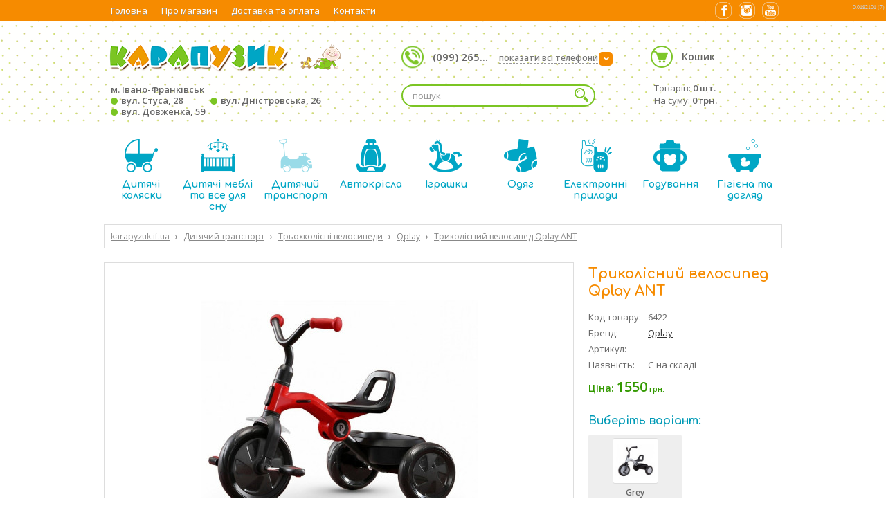

--- FILE ---
content_type: text/html; charset=utf-8
request_url: https://karapyzuk.if.ua/product/6422/
body_size: 11465
content:
<!DOCTYPE html><html xmlns="http://www.w3.org/1999/xhtml" xmlns:og="http://ogp.me/ns#" xml:lang="uk" lang="uk"><head><meta http-equiv="Content-type" content="text/html; charset=utf-8" /><meta name="viewport" content="width=device-width, initial-scale=1" /><title>Триколісний велосипед Qplay ANT, купити в Івано-Франківську - Магазин Карапузик</title><meta name="keywords" content="Триколісний велосипед Qplay ANT, купити в Івано-Франківську, Трьохколісні велосипеди, Дитячий транспорт, магазин, карапузик, інтернет-магазин, ціна, фото, гарантія, доставка, магазин, інтернет-магазин, карапузик, продаж, коляски, автокрісла, ліжечка, одяг, іграшки, все для невовлят, дитячі товари, івано-франківськ" /><meta name="description" content="Купити Триколісний велосипед Qplay ANT в Івано-Франківську. Низькі ціни, доставка, часті акції та знижки! Магазин Карапузик, karapyzuk.if.ua" /><meta property="og:title" content="Триколісний велосипед Qplay ANT, купити в Івано-Франківську - Магазин Карапузик" /><meta property="og:description" content="Купити Триколісний велосипед Qplay ANT в Івано-Франківську. Низькі ціни, доставка, часті акції та знижки! Магазин Карапузик, karapyzuk.if.ua" /><meta property="og:type" content="website" /><meta property="og:image" content="https://karapyzuk.if.ua/images/products/l/2-459.jpg" /><meta property="og:image:width" content="400" /><meta property="og:image:height" content="400" /><meta property="og:image" content="https://karapyzuk.if.ua/images/products/l/6422_2.jpg" /><meta property="og:image:width" content="400" /><meta property="og:image:height" content="400" /><meta property="og:image" content="https://karapyzuk.if.ua/images/products/l/6422_3.jpg" /><meta property="og:image:width" content="400" /><meta property="og:image:height" content="400" /><meta property="og:url" content="https://karapyzuk.if.ua/product/6422/" /><meta property="og:site_name" content="Магазин Карапузик, м. Івано-Франківськ" /><meta itemprop="name" content="Триколісний велосипед Qplay ANT, купити в Івано-Франківську - Магазин Карапузик" /><meta itemprop="description" content="Купити Триколісний велосипед Qplay ANT в Івано-Франківську. Низькі ціни, доставка, часті акції та знижки! Магазин Карапузик, karapyzuk.if.ua" /><link rel="apple-touch-icon" sizes="152x152" href="/apple-touch-icon.png" /><link rel="shortcut icon" type="image/x-icon" href="/favicon.ico?v=3" /><link rel="stylesheet" type="text/css" href="https://fonts.googleapis.com/css?family=Comfortaa:400,700,300|Open+Sans:400,600,400italic,600italic&subset=latin,cyrillic-ext&display=swap" /><link rel="stylesheet" type="text/css" href="/devtrix_app_45.css" /></head><body class="page_product">
<script>
  (function(i,s,o,g,r,a,m){i['GoogleAnalyticsObject']=r;i[r]=i[r]||function(){
  (i[r].q=i[r].q||[]).push(arguments)},i[r].l=1*new Date();a=s.createElement(o),
  m=s.getElementsByTagName(o)[0];a.async=1;a.src=g;m.parentNode.insertBefore(a,m)
  })(window,document,'script','//www.google-analytics.com/analytics.js','ga');
  ga('create', 'UA-69975731-1', 'auto');
  ga('send', 'pageview');
</script>
<div id="fb-root"></div>
<script>(function(d, s, id) {
  var js, fjs = d.getElementsByTagName(s)[0];
  if (d.getElementById(id)) return;
  js = d.createElement(s); js.id = id;
  js.src = "//connect.facebook.net/uk_UA/sdk.js#xfbml=1&version=v2.6&appId=414389771951423";
  fjs.parentNode.insertBefore(js, fjs);
}(document, 'script', 'facebook-jssdk'));</script>
<div id="top_outer"><div class="site_width"><div id="top" class="clearfix"><div id="topnav2_mobile_btn"><span></span><span></span><span></span></div><div id="topnav2_outer"><ul id="topnav2"><li><a href="/">Головна</a></li><li><a href="/about/">Про магазин</a></li><li><a href="/delivery/">Доставка та оплата</a></li><li><a href="/contact/">Контакти</a></li></ul></div><div id="topnav2_mobile_outer"><div id="topnav2_mobile_inner"><div id="logo_mobile_nav"><a href="/" title="Магазин Карапузик"><img src="/img/default/logo.png" width="354" height="50" alt="Магазин Карапузик" title="Магазин Карапузик" /></a></div><div class="topnav2_mobile_title"><span>Категорії товарів</span></div><ul id="topnav2_mobile_categories"><li><a href="/section/1/" class="topnav_title topnav_title_1"><i></i><span>Дитячі коляски</span></a></li><li><a href="/section/2/" class="topnav_title topnav_title_2"><i></i><span>Дитячі меблі та все для сну</span></a></li><li><a href="/section/3/" class="topnav_title topnav_title_3 on"><i></i><span>Дитячий транспорт</span></a></li><li><a href="/section/4/" class="topnav_title topnav_title_4"><i></i><span>Автокрісла</span></a></li><li><a href="/section/5/" class="topnav_title topnav_title_5"><i></i><span>Іграшки</span></a></li><li><a href="/section/6/" class="topnav_title topnav_title_6"><i></i><span>Одяг</span></a></li><li><a href="/section/7/" class="topnav_title topnav_title_7"><i></i><span>Електронні прилади</span></a></li><li><a href="/section/9/" class="topnav_title topnav_title_9"><i></i><span>Годування</span></a></li><li><a href="/section/8/" class="topnav_title topnav_title_8"><i></i><span>Гігієна та догляд</span></a></li></ul></div></div><div class="top_socials"><div class="top_social"><a href="https://www.facebook.com/karapyzukshop/" target="_blank" title="Facebook" rel="nofollow"><span class="fb"></span></a></div><div class="top_social"><a href="https://www.instagram.com/karapyzuk.if.ua/" target="_blank" title="Instagram" rel="nofollow"><span class="instagram"></span></a></div><div class="top_social"><a href="https://www.youtube.com/channel/UCKqSOQTwrFiFr0HdkroWq_Q" target="_blank" title="Youtube" rel="nofollow"><span class="youtube"></span></a></div></div></div></div></div><div id="head_outer"><div class="site_width clearfix"><div id="head" class="clearfix"><div id="head_left"><div id="logo"><a href="/" title="Магазин Карапузик"><img src="/img/default/logo.png" width="354" height="50" alt="Магазин Карапузик" title="Магазин Карапузик" /></a></div><div id="head_address"><a href="/contact/">м. Івано-Франківськ<br /><span class="circle circle2">&nbsp;</span> вул. Стуса, 28<span class="circle">&nbsp;</span> вул. Дністровська, 26<br /><span class="circle circle2">&nbsp;</span> вул. Довженка, 59</a></div></div><div id="head_mid" class="clearfix"><div id="head_phone"><i class="head_icon"></i><span class="phone_block">(099) 265...<span class="arr">&rsaquo;</span> <i>показати всі телефони</i></span><div id="head_phone_popup"><div class="inner"><span class="phone_block">(099) 265-51-10<span class="phone_block_ico"><span class="viber_ico"></span></span> <i>Інтернет-магазин</i></span><span class="phone_block">(095) 629-94-70 <i>вул. Стуса, 28</i></span><span class="phone_block">(095) 556-85-19 <i>вул. Довженка, 59</i></span></div></div></div><div id="head_search"><div id="top_search_outer"><form id="form_top_search" name="form_top_search" method="post" action="/search/"><input type="hidden" name="cmd" value="search" /><input type="text" class="it_search_top" id="keyword_top" name="keyword" value="" placeholder="пошук" /><input type="image" src="/img/clear.gif" width="24" height="24" class="ibs_search_top bg_image_search" id="ib_search_top" name="ib_search_top" value="Знайти" /></form></div></div></div><div id="head_right"><div id="btn_search_mobile" class="bg_image_search"></div><div id="btn_phone_mobile" class="head_icon"></div><div id="head_cart"><i class="head_icon"></i><a href="/shopping-cart/">Кошик</a><div id="head_cart_content">Товарів: <b>0 шт.</b><br />На суму: <b>0 грн.</b></div></div></div></div></div></div><div class="site_width clearfix"><div id="topnav_holder" class="clearfix"><ul id="topnav"><li><a href="/section/1/" class="topnav_title topnav_title_1"><i></i>Дитячі коляски</a><div class="subnav_outer"><ul class="subnav"><li><a href="/category/1/">Коляски 2 в 1</a></li><li><a href="/category/4/">Прогулянкові коляски</a></li><li><a href="/category/2/">Коляски 3 в 1</a></li><li><a href="/category/6/">Коляски для двійнят</a></li><li><a href="/category/45/">Аксесуари та комплектуючі</a></li></ul></div></li><li><a href="/section/2/" class="topnav_title topnav_title_2"><i></i>Дитячі меблі та все для сну</a><div class="subnav_outer"><ul class="subnav"><li><a href="/category/7/">Ліжечка</a></li><li><a href="/category/8/">Комоди</a></li><li><a href="/category/9/">Дитяча постільна білизна</a></li><li><a href="/category/43/">Матраци</a></li><li><a href="/category/10/">Стільці для годування</a></li><li><a href="/category/11/">Манежі</a></li><li><a href="/category/12/">Шезлонги</a></li><li><a href="/category/44/">Постільні приналежності</a></li><li><a href="/category/52/">Столики та стільці</a></li><li><a href="/category/53/">Шафи</a></li><li><a href="/category/64/">Парти</a></li></ul></div></li><li><a href="/section/3/" class="topnav_title topnav_title_3 on"><i></i>Дитячий транспорт</a><div class="subnav_outer"><ul class="subnav"><li><a href="/category/13/">Ходунки</a></li><li><a href="/category/14/">Трьохколісні велосипеди</a></li><li><a href="/category/15/">Електромобілі</a></li><li><a href="/category/16/">Машинки-каталки</a></li><li><a href="/category/49/">Біговели</a></li><li><a href="/category/61/">Карти/Велокарти</a></li><li><a href="/category/62/">Самокати</a></li><li><a href="/category/68/">Двохколісні велосипеди</a></li><li><a href="/category/69/">Скейти</a></li><li><a href="/category/74/">Санки та тюбінг</a></li></ul></div></li><li><a href="/section/4/" class="topnav_title topnav_title_4"><i></i>Автокрісла</a><div class="subnav_outer"><ul class="subnav"><li><a href="/category/22/">Автокрісла 0-13 кг</a></li><li><a href="/category/18/">Автокрісла 0-36 кг</a></li><li><a href="/category/23/">Автокрісла 9-36 кг</a></li><li><a href="/category/24/">Автокрісла 15-36 кг</a></li><li><a href="/category/73/">Аксесуари та комплектуючі</a></li></ul></div></li><li><a href="/section/5/" class="topnav_title topnav_title_5"><i></i>Іграшки</a><div class="subnav_outer"><ul class="subnav"><li><a href="/category/25/">Розвиваючі іграшки</a></li><li><a href="/category/26/">Погремушки</a></li><li><a href="/category/27/">Мобайли</a></li><li><a href="/category/28/">Іграшки для колясок</a></li><li><a href="/category/29/">Розвиваючі коврики</a></li><li><a href="/category/63/">Басейни, матраци, надувні круги</a></li><li><a href="/category/66/">Батути</a></li><li><a href="/category/71/">Гірки та будиночки</a></li><li><a href="/category/75/">Візочки для ляльок</a></li></ul></div></li><li><a href="/section/6/" class="topnav_title topnav_title_6"><i></i>Одяг</a><div class="subnav_outer"><ul class="subnav"><li><a href="/category/30/">Пледи</a></li><li><a href="/category/31/">Конверти</a></li><li><a href="/category/32/">Набори для хрещення</a></li><li><a href="/category/33/">Комбінізони</a></li></ul></div></li><li><a href="/section/7/" class="topnav_title topnav_title_7"><i></i>Електронні прилади</a><div class="subnav_outer"><ul class="subnav"><li><a href="/category/34/">Радіо та Відео няні</a></li><li><a href="/category/35/">Термометри</a></li><li><a href="/category/36/">Ваги</a></li><li><a href="/category/37/">Стерилізатори та підігрівачі</a></li><li><a href="/category/38/">Нічники</a></li></ul></div></li><li><a href="/section/9/" class="topnav_title topnav_title_9"><i></i>Годування</a><div class="subnav_outer"><ul class="subnav"><li><a href="/category/54/">Пустишки</a></li><li><a href="/category/55/">Посуд для дітей</a></li><li><a href="/category/56/">Пляшечки та аксесуари</a></li><li><a href="/category/57/">Поїлки та аксесуари</a></li><li><a href="/category/58/">Прорізувачі</a></li><li><a href="/category/59/">Молоковідсмоктувачі</a></li></ul></div></li><li><a href="/section/8/" class="topnav_title topnav_title_8"><i></i>Гігієна та догляд</a><div class="subnav_outer"><ul class="subnav"><li><a href="/category/39/">Ванночки та підставки</a></li><li><a href="/category/40/">Аксесуари по догляду</a></li><li><a href="/category/41/">Рушники для купання</a></li><li><a href="/category/48/">Пеленальніні столики та пленатори</a></li><li><a href="/category/50/">Горщики та накладки на унітаз</a></li><li><a href="/category/51/">Круги для купання</a></li></ul></div></li></ul></div><div id="breadcrumbs_top" class="clearfix"><div class="breadcrumbs"><div itemscope itemtype="http://data-vocabulary.org/Breadcrumb"><a href="/" itemprop="url" title="Магазин Карапузик - товари для немовлят"><span itemprop="title">karapyzuk.if.ua</span></a></div><div itemscope itemtype="http://data-vocabulary.org/Breadcrumb"><i>&rsaquo;</i><a href="/section/3/" itemprop="url"><span itemprop="title">Дитячий транспорт</span></a></div><div itemscope itemtype="http://data-vocabulary.org/Breadcrumb"><i>&rsaquo;</i><a href="/category/14/" itemprop="url"><span itemprop="title">Трьохколісні велосипеди</span></a></div><div itemscope itemtype="http://data-vocabulary.org/Breadcrumb"><i>&rsaquo;</i><a href="/category/14/filter/123,-,/" itemprop="url"><span itemprop="title">Qplay</span></a></div><div itemscope itemtype="http://data-vocabulary.org/Breadcrumb"><i>&rsaquo;</i><a href="/product/6422/" itemprop="url"><span itemprop="title">Триколісний велосипед Qplay ANT</span></a></div></div></div><div id="mid" class="full clearfix"><div class="box_product clearfix"><div class="product_right"><div class="box_title box_title_product" itemscope itemtype="http://schema.org/Product"><h1 itemprop="name">Триколісний велосипед Qplay ANT</h1><meta itemprop="url" content="/product/6422/" /><meta itemprop="brand" content="Qplay" /></div><div class="product_info"><table class="tbl_pi"><tr><td class="td_pil">Код товару:</td><td class="td_pif">6422</td></tr><tr><td class="td_pil">Бренд:</td><td class="td_pif"><a href="/category/14/filter/123,-,-/">Qplay</a></td></tr><tr><td class="td_pil">Артикул:</td><td class="td_pif">&nbsp;</td></tr><tr><td class="td_pil">Наявність:</td><td class="td_pif">Є на складі</td></tr></table></div><div class="product_price" itemprop="offers" itemscope itemtype="http://schema.org/Offer"><meta itemprop="priceCurrency" content="UAH" /><meta itemprop="price" content="1550.00" /><div class="p_price"><span>Ціна: </span>1550<i>&nbsp;грн.</i></div><link itemprop="availability" href="http://schema.org/InStock" /></div><input type="hidden" id="variation_id" name="variation_id" value="" /><div class="pvs_title">Виберіть варіант:</div><div class="pvs clearfix" id="product_variations"><div class="pv" data-variation-id="6730"><div class="pv_img"><img src="/images/products_variations/s/2-459-3.jpg" width="60" height="60" alt="Grey" title="Grey" /></div><div class="pv_title">Grey</div></div></div><noindex><div class="mfp-hide white_popup" id="choose_variation_popup"><div class="white_popup_content white_popup_center"><b>Цей товар має різні варіанти</b><br /><br />Щоб додати його в кошик, виберіть необхідний варіант<br /> та натисніть кнопку <b>Купити</b>.<br /><br /><a href="javascript:void(0);" class="btn btn_center btn_s btn_popup_close">OK</a></div></div></noindex><div class="product_buttons clearfix"><a href="/shopping-cart/add/6422/" class="btn fl btn_big btn_buy btn_grey" title="Додати в кошик"><i class="icon_cart"></i>Купити</a></div></div><div class="product_left"><div class="product_info_image_big" id="product_info_image_big"><div class="productImageBig" id="productImageBig_1"><a href="/images/products/l/2-459.jpg"><img src="/img/clear.gif" class="img-scroll-load" data-src="/images/products/b/2-459.jpg" width="400" height="400" alt="Триколісний велосипед Qplay ANT" title="Триколісний велосипед Qplay ANT" /></a></div><div class="productImageBig" id="productImageBig_2" style="display: none;"><a href="/images/products/l/6422_2.jpg"><img src="/img/clear.gif" class="img-scroll-load" data-src="/images/products/b/6422_2.jpg" width="400" height="400" alt="Триколісний велосипед Qplay ANT" title="Триколісний велосипед Qplay ANT" /></a></div><div class="productImageBig" id="productImageBig_3" style="display: none;"><a href="/images/products/l/6422_3.jpg"><img src="/img/clear.gif" class="img-scroll-load" data-src="/images/products/b/6422_3.jpg" width="400" height="400" alt="Триколісний велосипед Qplay ANT" title="Триколісний велосипед Qplay ANT" /></a></div></div><div class="product_info_images" id="product_info_images"><div class="pis pis_active" rel="1"><img src="/img/clear.gif" class="img-scroll-load" data-src="/images/products/s/2-459.jpg" alt="Триколісний велосипед Qplay ANT" title="Триколісний велосипед Qplay ANT" /></div><div class="pis" rel="2"><img src="/img/clear.gif" class="img-scroll-load" data-src="/images/products/s/6422_2.jpg" alt="Триколісний велосипед Qplay ANT" title="Триколісний велосипед Qplay ANT" /></div><div class="pis" rel="3"><img src="/img/clear.gif" class="img-scroll-load" data-src="/images/products/s/6422_3.jpg" alt="Триколісний велосипед Qplay ANT" title="Триколісний велосипед Qplay ANT" /></div></div><div class="box_title"><h2>Опис товару</h2></div><div class="product_description" itemprop="description"><div id="cke_pastebin" style="text-align: justify;">
	Триколісний велосипед Qplay ANT це складний, легкий та портативний велосипедний триколісний велосипед, ідеально підходить для маленьких дослідників.</div>
<div id="cke_pastebin" style="text-align: justify;">
	&nbsp;</div>
<div id="cke_pastebin" style="text-align: justify;">
	Міцний металевий каркас з висотою, регульованою у висоту, що дозволяє рости з дитиною. Складний триколісний велосипедний мурашник QPlay характеризується компактністю, простотою зберігання, можливістю швидкого складання та ручкою, що ви можете взяти з собою в дорозі.</div>
<ul>
	<li style="text-align: justify;">
		Вік: від 2 до 6 років.</li>
	<li style="text-align: justify;">
		Матеріал: пластик, метал, текстиль.</li>
	<li style="text-align: justify;">
		Розміри: 65,5 х 47 х 55 см.</li>
	<li style="text-align: justify;">
		Вага: 3,9 кг.</li>
	<li style="text-align: justify;">
		Комплектація: Велосипед.</li>
</ul></div></div></div><div class="box_title box_title_icon"><i></i><h2>Товари, які також переглядають відвідувачі</h2></div><div class="ps ps_wide"><div class="ps_home_outer"><div class="arr_bg arr_l"></div><div class="arr_bg arr_r"></div><div class="ps_home_holder"><div class="ps_home_container" style="width: 8750px;">			<div class="p p_gray">
			<div class="p_image has_variations">
				<a href="/product/7131/">
																<div class="p_variations">
															<div class="p_variation">
									<img src="/img/clear.gif" data-src="/images/products_variations/s/3-408-1.jpg" class="img-scroll-load" width="50" height="50" alt="" title="" />
								</div>
															<div class="p_variation">
									<img src="/img/clear.gif" data-src="/images/products_variations/s/3-408-2.jpg" class="img-scroll-load" width="50" height="50" alt="" title="" />
								</div>
													</div>
																<img src="/img/clear.gif" class="img-scroll-load" data-src="/images/products/b/3-408.jpg" width="150" height="150" alt="Дитячий трьохколісний велосипед TurboTrike MT 1006" title="Дитячий трьохколісний велосипед TurboTrike MT 1006" />
									</a>
			</div>

						
			<div class="p_title">
				<h3>
					<a href="/product/7131/">
						Дитячий трьохколісний велосипед TurboTrike MT 1006
					</a>
				</h3>
			</div>
			<div class="p_desc">
				Дитячий трьохколісний велосипед TurboTrike MT 1006 це чудовий подарунок для кожного малюка, який надовго залишає яскраві враження. Він поєднує в собі гарний дизайн, функціональність та надійність, що робить його ідеальним вибором для найменших мандрі...
			</div>
			<div class="p_bot">
				<div class="p_bot_l">
					<div class="p_price">
													&nbsp;
											</div>
					<div class="p_stock">
													<span class="p_stock_0">Немає в наявності</span>
											</div>
				</div>
				<div class="p_bot_r">
									</div>
			</div>
		</div>
			<div class="p">
			<div class="p_image has_variations">
				<a href="/product/7218/">
																<div class="p_variations">
															<div class="p_variation">
									<img src="/img/clear.gif" data-src="/images/products_variations/s/3-506-6.jpg" class="img-scroll-load" width="50" height="50" alt="" title="" />
								</div>
															<div class="p_variation">
									<img src="/img/clear.gif" data-src="/images/products_variations/s/3-506-7.jpg" class="img-scroll-load" width="50" height="50" alt="" title="" />
								</div>
													</div>
																<img src="/img/clear.gif" class="img-scroll-load" data-src="/images/products/b/3-506.jpg" width="150" height="150" alt="Дитячий трьохколісний велосипед TurboTrike MT 1006" title="Дитячий трьохколісний велосипед TurboTrike MT 1006" />
									</a>
			</div>

						
			<div class="p_title">
				<h3>
					<a href="/product/7218/">
						Дитячий трьохколісний велосипед TurboTrike MT 1006
					</a>
				</h3>
			</div>
			<div class="p_desc">
				Дитячий трьохколісний велосипед TurboTrike MT 1006 має сталеву раму, музичну панель зі світлом, захисний бампер і регульований капюшон. Резинові надувні колеса на підшипниках забезпечать м&#39;який хід.&nbsp;

	&nbsp;

	Основні характеристики:
...
			</div>
			<div class="p_bot">
				<div class="p_bot_l">
					<div class="p_price">
																				3880<i>&nbsp;грн.</i>
											</div>
					<div class="p_stock">
													<span class="p_stock_1">В наявності</span><br />
																		</div>
				</div>
				<div class="p_bot_r">
											<a href="/shopping-cart/add/7218/" class="p_btn" title="Додати в кошик"><i class="icon_cart"></i><span>Купити</span></a>
									</div>
			</div>
		</div>
			<div class="p p_gray">
			<div class="p_image has_variations">
				<a href="/product/7132/">
																<div class="p_variations">
															<div class="p_variation">
									<img src="/img/clear.gif" data-src="/images/products_variations/s/3-409-1.jpg" class="img-scroll-load" width="50" height="50" alt="" title="" />
								</div>
															<div class="p_variation">
									<img src="/img/clear.gif" data-src="/images/products_variations/s/3-409-2.jpg" class="img-scroll-load" width="50" height="50" alt="" title="" />
								</div>
													</div>
																<img src="/img/clear.gif" class="img-scroll-load" data-src="/images/products/b/3-409.jpg" width="150" height="150" alt="Дитячий трьохколісний велосипед TurboTrike MT 1005" title="Дитячий трьохколісний велосипед TurboTrike MT 1005" />
									</a>
			</div>

						
			<div class="p_title">
				<h3>
					<a href="/product/7132/">
						Дитячий трьохколісний велосипед TurboTrike MT 1005
					</a>
				</h3>
			</div>
			<div class="p_desc">
				Дитячий трьохколісний велосипед TurboTrike MT 1005 - має сталеву раму, захисний бампер і глибокий регульований капюшон. Колеса з EVA матеріалу, сітчастий кошик для іграшок закритого типу.

	&nbsp;

	Основні характеристики:

	
		Призначений для...
			</div>
			<div class="p_bot">
				<div class="p_bot_l">
					<div class="p_price">
													&nbsp;
											</div>
					<div class="p_stock">
													<span class="p_stock_0">Немає в наявності</span>
											</div>
				</div>
				<div class="p_bot_r">
									</div>
			</div>
		</div>
			<div class="p p_gray">
			<div class="p_image has_variations">
				<a href="/product/7092/">
																<div class="p_variations">
															<div class="p_variation">
									<img src="/img/clear.gif" data-src="/images/products_variations/s/3-368-3.jpg" class="img-scroll-load" width="50" height="50" alt="" title="" />
								</div>
															<div class="p_variation">
									<img src="/img/clear.gif" data-src="/images/products_variations/s/3-368-4.jpg" class="img-scroll-load" width="50" height="50" alt="" title="" />
								</div>
													</div>
																<img src="/img/clear.gif" class="img-scroll-load" data-src="/images/products/b/3-368.jpg" width="150" height="150" alt="Велосипед 3-х колісний  &quot;Best Trike&quot;" title="Велосипед 3-х колісний  &quot;Best Trike&quot;" />
									</a>
			</div>

						
			<div class="p_title">
				<h3>
					<a href="/product/7092/">
						Велосипед 3-х колісний  &quot;Best Trike&quot;
					</a>
				</h3>
			</div>
			<div class="p_desc">
				Дитячий 3-х колісний велосипед від виробника Best Trike порадує Вас та Ваших дітей своїм сучасним дизайном та високоякісною конструкцією.

	Яскрава металева рама велосипеда перегукується з колісними дисками у кольорі, надаючи дизайну гармонійного т...
			</div>
			<div class="p_bot">
				<div class="p_bot_l">
					<div class="p_price">
													&nbsp;
											</div>
					<div class="p_stock">
													<span class="p_stock_0">Немає в наявності</span>
											</div>
				</div>
				<div class="p_bot_r">
									</div>
			</div>
		</div>
			<div class="p">
			<div class="p_image has_variations">
				<a href="/product/7310/">
																<div class="p_variations">
															<div class="p_variation">
									<img src="/img/clear.gif" data-src="/images/products_variations/s/3-585-4.jpg" class="img-scroll-load" width="50" height="50" alt="" title="" />
								</div>
															<div class="p_variation">
									<img src="/img/clear.gif" data-src="/images/products_variations/s/3-585-5.jpg" class="img-scroll-load" width="50" height="50" alt="" title="" />
								</div>
													</div>
																<img src="/img/clear.gif" class="img-scroll-load" data-src="/images/products/b/3-585.jpg" width="150" height="150" alt="Велосипед 3-х кол Best Trike матеріал рами нейлон, колеса передні 8``, задні 6``, батьківська ручка," title="Велосипед 3-х кол Best Trike матеріал рами нейлон, колеса передні 8``, задні 6``, батьківська ручка," />
									</a>
			</div>

						
			<div class="p_title">
				<h3>
					<a href="/product/7310/">
						Велосипед 3-х кол Best Trike матеріал рами нейлон, колеса передні 8``, задні 6``, батьківська ручка,
					</a>
				</h3>
			</div>
			<div class="p_desc">
				Велосипед 3-х кол. BST-307 Best Trike - це багатофункціональний велосипед який оснащений батьківською ручкою, чотириколісний, велобіг та толокар!

	Матеріал рами &ndash; високоякісний нейлон, армований скловолокном. Кермо, сидіння та батьківську ру...
			</div>
			<div class="p_bot">
				<div class="p_bot_l">
					<div class="p_price">
																				2590<i>&nbsp;грн.</i>
											</div>
					<div class="p_stock">
													<span class="p_stock_1">В наявності</span><br />
															<span class="p_delivery">
									Доставка 2-3 дні
								</span>
																		</div>
				</div>
				<div class="p_bot_r">
											<a href="/shopping-cart/add/7310/" class="p_btn" title="Додати в кошик"><i class="icon_cart"></i><span>Купити</span></a>
									</div>
			</div>
		</div>
			<div class="p">
			<div class="p_image has_variations">
				<a href="/product/7324/">
																<div class="p_variations">
															<div class="p_variation">
									<img src="/img/clear.gif" data-src="/images/products_variations/s/3-603-1.jpg" class="img-scroll-load" width="50" height="50" alt="" title="" />
								</div>
															<div class="p_variation">
									<img src="/img/clear.gif" data-src="/images/products_variations/s/3-603-2.jpg" class="img-scroll-load" width="50" height="50" alt="" title="" />
								</div>
													</div>
																<img src="/img/clear.gif" class="img-scroll-load" data-src="/images/products/b/3-603.jpg" width="150" height="150" alt="Дитячий велосипед 3-х колісний BestTrike &quot;Perfetto&quot;" title="Дитячий велосипед 3-х колісний BestTrike &quot;Perfetto&quot;" />
									</a>
			</div>

						
			<div class="p_title">
				<h3>
					<a href="/product/7324/">
						Дитячий велосипед 3-х колісний BestTrike &quot;Perfetto&quot;
					</a>
				</h3>
			</div>
			<div class="p_desc">
				Дитячий велосипед 3-х колісний BestTrike &quot;Perfetto&quot; 8066 / 515-09 з яскравим оригінальним дизайном та зручним функціоналом зроблять прогулянки на свіжому повітрі приємними як для малюка, так і для його батьків!

	Триколісний дитячий велос...
			</div>
			<div class="p_bot">
				<div class="p_bot_l">
					<div class="p_price">
																				4405<i>&nbsp;грн.</i>
											</div>
					<div class="p_stock">
													<span class="p_stock_1">В наявності</span><br />
															<span class="p_delivery">
									Доставка 2-3 дні
								</span>
																		</div>
				</div>
				<div class="p_bot_r">
											<a href="/shopping-cart/add/7324/" class="p_btn" title="Додати в кошик"><i class="icon_cart"></i><span>Купити</span></a>
									</div>
			</div>
		</div>
			<div class="p">
			<div class="p_image has_variations">
				<a href="/product/7358/">
																<div class="p_variations">
															<div class="p_variation">
									<img src="/img/clear.gif" data-src="/images/products_variations/s/3-637-1.jpg" class="img-scroll-load" width="50" height="50" alt="" title="" />
								</div>
															<div class="p_variation">
									<img src="/img/clear.gif" data-src="/images/products_variations/s/3-637-2.jpg" class="img-scroll-load" width="50" height="50" alt="" title="" />
								</div>
													</div>
																<img src="/img/clear.gif" class="img-scroll-load" data-src="/images/products/b/3-637.jpg" width="150" height="150" alt="Дитячий триколісний велосипед Best Trike" title="Дитячий триколісний велосипед Best Trike" />
									</a>
			</div>

						
			<div class="p_title">
				<h3>
					<a href="/product/7358/">
						Дитячий триколісний велосипед Best Trike
					</a>
				</h3>
			</div>
			<div class="p_desc">
				Особливості моделі:

	
		&nbsp;металева рама;
	
		&nbsp;гумові гріпси на кермі;
	
		&nbsp;колеса виконані із спіненої гуми;
	
		&nbsp;пластмасові диски;
	
		&nbsp;на передньому колесі встановлено захисне крило від розбризкування;
	
		&nb...
			</div>
			<div class="p_bot">
				<div class="p_bot_l">
					<div class="p_price">
																				1390<i>&nbsp;грн.</i>
											</div>
					<div class="p_stock">
													<span class="p_stock_1">В наявності</span><br />
																		</div>
				</div>
				<div class="p_bot_r">
											<a href="/shopping-cart/add/7358/" class="p_btn" title="Додати в кошик"><i class="icon_cart"></i><span>Купити</span></a>
									</div>
			</div>
		</div>
			<div class="p">
			<div class="p_image has_variations">
				<a href="/product/7219/">
																<div class="p_variations">
															<div class="p_variation">
									<img src="/img/clear.gif" data-src="/images/products_variations/s/3-507-6.jpg" class="img-scroll-load" width="50" height="50" alt="" title="" />
								</div>
															<div class="p_variation">
									<img src="/img/clear.gif" data-src="/images/products_variations/s/3-507-7.jpg" class="img-scroll-load" width="50" height="50" alt="" title="" />
								</div>
													</div>
																<img src="/img/clear.gif" class="img-scroll-load" data-src="/images/products/b/3-507.jpg" width="150" height="150" alt="Дитячий трьохколісний велосипед TurboTrike MT 1002" title="Дитячий трьохколісний велосипед TurboTrike MT 1002" />
									</a>
			</div>

						
			<div class="p_title">
				<h3>
					<a href="/product/7219/">
						Дитячий трьохколісний велосипед TurboTrike MT 1002
					</a>
				</h3>
			</div>
			<div class="p_desc">
				Дитячий трьохколісний велосипед TurboTrike MT 1002 має сталеву раму, поворотне сидіння, захисний бампер з накладкою з еко-шкіри і глибокий регульований капюшон. Колеса з поліуретану на підшипниках забезпечать м&#39;який хід. На кермі розміщена фара т...
			</div>
			<div class="p_bot">
				<div class="p_bot_l">
					<div class="p_price">
																				4790<i>&nbsp;грн.</i>
											</div>
					<div class="p_stock">
													<span class="p_stock_1">В наявності</span><br />
																		</div>
				</div>
				<div class="p_bot_r">
											<a href="/shopping-cart/add/7219/" class="p_btn" title="Додати в кошик"><i class="icon_cart"></i><span>Купити</span></a>
									</div>
			</div>
		</div>
			<div class="p">
			<div class="p_image has_variations">
				<a href="/product/7422/">
																<div class="p_variations">
															<div class="p_variation">
									<img src="/img/clear.gif" data-src="/images/products_variations/s/3-707-1.jpg" class="img-scroll-load" width="50" height="50" alt="" title="" />
								</div>
															<div class="p_variation">
									<img src="/img/clear.gif" data-src="/images/products_variations/s/3-707-2.jpg" class="img-scroll-load" width="50" height="50" alt="" title="" />
								</div>
													</div>
																<img src="/img/clear.gif" class="img-scroll-load" data-src="/images/products/b/3-707.jpg" width="150" height="150" alt="Дитячий трьохколісний велосипед EL Camino ME 1193 MODENA" title="Дитячий трьохколісний велосипед EL Camino ME 1193 MODENA" />
									</a>
			</div>

						
			<div class="p_title">
				<h3>
					<a href="/product/7422/">
						Дитячий трьохколісний велосипед EL Camino ME 1193 MODENA
					</a>
				</h3>
			</div>
			<div class="p_desc">
				Дитячий трьохколісний велосипед EL Camino ME 1193 MODENA має сталеву раму, поворотне сидіння, дуже м&#39;який знімний чохол, велику подушку-піголівкик, захисний бампер з накладкою з еко-шкіри і глибокий регульований капюшон. Резинові безкамерні колес...
			</div>
			<div class="p_bot">
				<div class="p_bot_l">
					<div class="p_price">
																				4950<i>&nbsp;грн.</i>
											</div>
					<div class="p_stock">
													<span class="p_stock_1">В наявності</span><br />
																		</div>
				</div>
				<div class="p_bot_r">
											<a href="/shopping-cart/add/7422/" class="p_btn" title="Додати в кошик"><i class="icon_cart"></i><span>Купити</span></a>
									</div>
			</div>
		</div>
			<div class="p">
			<div class="p_image has_variations">
				<a href="/product/7094/">
																<div class="p_variations">
															<div class="p_variation">
									<img src="/img/clear.gif" data-src="/images/products_variations/s/3-370-3.jpg" class="img-scroll-load" width="50" height="50" alt="" title="" />
								</div>
															<div class="p_variation">
									<img src="/img/clear.gif" data-src="/images/products_variations/s/3-370-4.jpg" class="img-scroll-load" width="50" height="50" alt="" title="" />
								</div>
													</div>
																<img src="/img/clear.gif" class="img-scroll-load" data-src="/images/products/b/3-370.jpg" width="150" height="150" alt="Велосипед BestTrike &quot;Marco&quot; поворотне сидіння, складне кермо, колеса з прогумованим PU, телескопічна ручка, фара музична" title="Велосипед BestTrike &quot;Marco&quot; поворотне сидіння, складне кермо, колеса з прогумованим PU, телескопічна ручка, фара музична" />
									</a>
			</div>

						
			<div class="p_title">
				<h3>
					<a href="/product/7094/">
						Велосипед BestTrike &quot;Marco&quot; поворотне сидіння, складне кермо, колеса з прогумованим PU, телескопічна ручка, фара музична
					</a>
				</h3>
			</div>
			<div class="p_desc">
				НОВИНКА 2024! Триколісний велосипед Best Trike 9155 з яскравим оригінальним дизайном та зручним функціоналом зроблять прогулянки на свіжому повітрі приємними як для малюка, так і для його батьків!

	Триколісний дитячий велосипед Best Trike 9155 чуд...
			</div>
			<div class="p_bot">
				<div class="p_bot_l">
					<div class="p_price">
																				3990<i>&nbsp;грн.</i>
											</div>
					<div class="p_stock">
													<span class="p_stock_1">В наявності</span><br />
																		</div>
				</div>
				<div class="p_bot_r">
											<a href="/shopping-cart/add/7094/" class="p_btn" title="Додати в кошик"><i class="icon_cart"></i><span>Купити</span></a>
									</div>
			</div>
		</div>
			<div class="p">
			<div class="p_image has_variations">
				<a href="/product/7091/">
																<div class="p_variations">
															<div class="p_variation">
									<img src="/img/clear.gif" data-src="/images/products_variations/s/3-367-3.jpg" class="img-scroll-load" width="50" height="50" alt="" title="" />
								</div>
															<div class="p_variation">
									<img src="/img/clear.gif" data-src="/images/products_variations/s/11_viber_2024-04-21_18-13-45-699.jpg" class="img-scroll-load" width="50" height="50" alt="" title="" />
								</div>
													</div>
																<img src="/img/clear.gif" class="img-scroll-load" data-src="/images/products/b/3-367.jpg" width="150" height="150" alt="Велосипед   BestTrike &quot;Perfetto&quot; фара музична, USB, Bluetooth" title="Велосипед   BestTrike &quot;Perfetto&quot; фара музична, USB, Bluetooth" />
									</a>
			</div>

						
			<div class="p_title">
				<h3>
					<a href="/product/7091/">
						Велосипед   BestTrike &quot;Perfetto&quot; фара музична, USB, Bluetooth
					</a>
				</h3>
			</div>
			<div class="p_desc">
				НОВИНКА 2024! Триколісний велосипед Best Trike 8066 з яскравим оригінальним дизайном та зручним функціоналом зроблять прогулянки на свіжому повітрі приємними як для малюка, так і для його батьків!

	Триколісний дитячий велосипед Best Trike 8066 чуд...
			</div>
			<div class="p_bot">
				<div class="p_bot_l">
					<div class="p_price">
																				4350<i>&nbsp;грн.</i>
											</div>
					<div class="p_stock">
													<span class="p_stock_1">В наявності</span><br />
																		</div>
				</div>
				<div class="p_bot_r">
											<a href="/shopping-cart/add/7091/" class="p_btn" title="Додати в кошик"><i class="icon_cart"></i><span>Купити</span></a>
									</div>
			</div>
		</div>
			<div class="p p_gray">
			<div class="p_image has_variations">
				<a href="/product/6810/">
																<div class="p_variations">
															<div class="p_variation">
									<img src="/img/clear.gif" data-src="/images/products_variations/s/2-865-3.jpg" class="img-scroll-load" width="50" height="50" alt="" title="" />
								</div>
													</div>
																<img src="/img/clear.gif" class="img-scroll-load" data-src="/images/products/b/2-865.jpg" width="150" height="150" alt="Велосипед 3-х колісний LM-5105 &quot;Best Trike&quot; (1), піно колесо, метал. рама, дзвіночок, 2 кошики, переднє d=26см, заднє d=20см, в коробці" title="Велосипед 3-х колісний LM-5105 &quot;Best Trike&quot; (1), піно колесо, метал. рама, дзвіночок, 2 кошики, переднє d=26см, заднє d=20см, в коробці" />
									</a>
			</div>

						
			<div class="p_title">
				<h3>
					<a href="/product/6810/">
						Велосипед 3-х колісний LM-5105 &quot;Best Trike&quot; (1), піно колесо, метал. рама, дзвіночок, 2 кошики, переднє d=26см, заднє d=20см, в коробці
					</a>
				</h3>
			</div>
			<div class="p_desc">
				Дитячий 3-х колісний велосипед від виробника Best Trike порадує Вас і Ваших дітей своїм сучасним дизайном і високоякісною конструкцією.

	
		Яскрава металева рама велосипеда перегукується з колісними дисками в кольорі, надаючи дизайну гармонійний ...
			</div>
			<div class="p_bot">
				<div class="p_bot_l">
					<div class="p_price">
													&nbsp;
											</div>
					<div class="p_stock">
													<span class="p_stock_0">Немає в наявності</span>
											</div>
				</div>
				<div class="p_bot_r">
									</div>
			</div>
		</div>
			<div class="p">
			<div class="p_image has_variations">
				<a href="/product/7029/">
																<div class="p_variations">
															<div class="p_variation">
									<img src="/img/clear.gif" data-src="/images/products_variations/s/3-301-5.jpg" class="img-scroll-load" width="50" height="50" alt="" title="" />
								</div>
															<div class="p_variation">
									<img src="/img/clear.gif" data-src="/images/products_variations/s/3-301-6.jpg" class="img-scroll-load" width="50" height="50" alt="" title="" />
								</div>
													</div>
																<img src="/img/clear.gif" class="img-scroll-load" data-src="/images/products/b/3-301.jpg" width="150" height="150" alt="Триколісний велосипед Qplay ELITE Plus" title="Триколісний велосипед Qplay ELITE Plus" />
									</a>
			</div>

						
			<div class="p_title">
				<h3>
					<a href="/product/7029/">
						Триколісний велосипед Qplay ELITE Plus
					</a>
				</h3>
			</div>
			<div class="p_desc">
				Qplay Elite Plus &ndash; це легкий, рухливий триколісний велосипед, який ідеально підходить для маленьких дослідників.

	Qplay Elite Plus відрізняється додатковою ручкою для батьків, яка дозволяє продовжувати їзду за невеликої втоми велосипедиста. ...
			</div>
			<div class="p_bot">
				<div class="p_bot_l">
					<div class="p_price">
																				2300<i>&nbsp;грн.</i>
											</div>
					<div class="p_stock">
													<span class="p_stock_1">В наявності</span><br />
																		</div>
				</div>
				<div class="p_bot_r">
											<a href="/shopping-cart/add/7029/" class="p_btn" title="Додати в кошик"><i class="icon_cart"></i><span>Купити</span></a>
									</div>
			</div>
		</div>
			<div class="p">
			<div class="p_image has_variations">
				<a href="/product/7312/">
																<div class="p_variations">
															<div class="p_variation">
									<img src="/img/clear.gif" data-src="/images/products_variations/s/3-587-4.jpg" class="img-scroll-load" width="50" height="50" alt="" title="" />
								</div>
															<div class="p_variation">
									<img src="/img/clear.gif" data-src="/images/products_variations/s/3-587-5.jpg" class="img-scroll-load" width="50" height="50" alt="" title="" />
								</div>
													</div>
																<img src="/img/clear.gif" class="img-scroll-load" data-src="/images/products/b/3-587.jpg" width="150" height="150" alt="Велосипед-трансформер 3-х кол. Best Trike матеріал рами нейлон, переднє колесо EVA 10``, задні колеса EVA 8``, батьківська ручка," title="Велосипед-трансформер 3-х кол. Best Trike матеріал рами нейлон, переднє колесо EVA 10``, задні колеса EVA 8``, батьківська ручка," />
									</a>
			</div>

						
			<div class="p_title">
				<h3>
					<a href="/product/7312/">
						Велосипед-трансформер 3-х кол. Best Trike матеріал рами нейлон, переднє колесо EVA 10``, задні колеса EVA 8``, батьківська ручка,
					</a>
				</h3>
			</div>
			<div class="p_desc">
				Велосипед-трансформер 3-х кол. BS-12-707 Best Trike - це функціональний велосипед 3 в 1 для вашої дитини. Матеріал рами - високоякісний алюмінієвий сплав та пластиковий корпус, армований скловолокном; Безпечні пластикові деталі та тканина;

	Задні ...
			</div>
			<div class="p_bot">
				<div class="p_bot_l">
					<div class="p_price">
																				5190<i>&nbsp;грн.</i>
											</div>
					<div class="p_stock">
													<span class="p_stock_1">В наявності</span><br />
															<span class="p_delivery">
									Доставка 2-3 дні
								</span>
																		</div>
				</div>
				<div class="p_bot_r">
											<a href="/shopping-cart/add/7312/" class="p_btn" title="Додати в кошик"><i class="icon_cart"></i><span>Купити</span></a>
									</div>
			</div>
		</div>
			<div class="p">
			<div class="p_image has_variations">
				<a href="/product/7519/">
																<div class="p_variations">
															<div class="p_variation">
									<img src="/img/clear.gif" data-src="/images/products_variations/s/3-806-1.jpg" class="img-scroll-load" width="50" height="50" alt="" title="" />
								</div>
															<div class="p_variation">
									<img src="/img/clear.gif" data-src="/images/products_variations/s/3-806-2.jpg" class="img-scroll-load" width="50" height="50" alt="" title="" />
								</div>
													</div>
																<img src="/img/clear.gif" class="img-scroll-load" data-src="/images/products/b/3-806.jpg" width="150" height="150" alt="Трьохколісний велосипед Tilly Flash T-3812" title="Трьохколісний велосипед Tilly Flash T-3812" />
									</a>
			</div>

						
			<div class="p_title">
				<h3>
					<a href="/product/7519/">
						Трьохколісний велосипед Tilly Flash T-3812
					</a>
				</h3>
			</div>
			<div class="p_desc">
				Трьохколісний велосипед Tilly Flash T-3812 - це стильне і функціональне рішення для активних батьків і їхніх допитливих малюків. Цей велосипед стане ідеальним перехідним транспортом від коляски до самостійного пересування, поєднуючи в собі безпеку, к...
			</div>
			<div class="p_bot">
				<div class="p_bot_l">
					<div class="p_price">
																				4240<i>&nbsp;грн.</i>
											</div>
					<div class="p_stock">
													<span class="p_stock_1">В наявності</span><br />
																		</div>
				</div>
				<div class="p_bot_r">
											<a href="/shopping-cart/add/7519/" class="p_btn" title="Додати в кошик"><i class="icon_cart"></i><span>Купити</span></a>
									</div>
			</div>
		</div>
			<div class="p">
			<div class="p_image has_variations">
				<a href="/product/6417/">
																<div class="p_variations">
															<div class="p_variation">
									<img src="/img/clear.gif" data-src="/images/products_variations/s/2-454-1.jpg" class="img-scroll-load" width="50" height="50" alt="" title="" />
								</div>
															<div class="p_variation">
									<img src="/img/clear.gif" data-src="/images/products_variations/s/2-454-2.jpg" class="img-scroll-load" width="50" height="50" alt="" title="" />
								</div>
													</div>
																<img src="/img/clear.gif" class="img-scroll-load" data-src="/images/products/b/2-454.jpg" width="150" height="150" alt="Велосипед триколісний Tilly Cayman Т-381/7 з пультом" title="Велосипед триколісний Tilly Cayman Т-381/7 з пультом" />
									</a>
			</div>

						
			<div class="p_title">
				<h3>
					<a href="/product/6417/">
						Велосипед триколісний Tilly Cayman Т-381/7 з пультом
					</a>
				</h3>
			</div>
			<div class="p_desc">
				Якісна та надійна модель триколісного велосипеда Tilly Cayman T-381-7 зуміє стати на кілька років улюбленим засобом пересування для маленької дитини, адже функціональність дасть змогу легко трансформувати його конструкцію, роблячи її зручною як для о...
			</div>
			<div class="p_bot">
				<div class="p_bot_l">
					<div class="p_price">
																				4950<i>&nbsp;грн.</i>
											</div>
					<div class="p_stock">
													<span class="p_stock_1">В наявності</span><br />
																		</div>
				</div>
				<div class="p_bot_r">
											<a href="/shopping-cart/add/6417/" class="p_btn" title="Додати в кошик"><i class="icon_cart"></i><span>Купити</span></a>
									</div>
			</div>
		</div>
			<div class="p">
			<div class="p_image has_variations">
				<a href="/product/7327/">
																<div class="p_variations">
															<div class="p_variation">
									<img src="/img/clear.gif" data-src="/images/products_variations/s/3-606-1.jpg" class="img-scroll-load" width="50" height="50" alt="" title="" />
								</div>
															<div class="p_variation">
									<img src="/img/clear.gif" data-src="/images/products_variations/s/3-606-2.jpg" class="img-scroll-load" width="50" height="50" alt="" title="" />
								</div>
													</div>
																<img src="/img/clear.gif" class="img-scroll-load" data-src="/images/products/b/3-606.jpg" width="150" height="150" alt="Велосипед дитячий 3-х колісний Best Trike BS-21505" title="Велосипед дитячий 3-х колісний Best Trike BS-21505" />
									</a>
			</div>

						
			<div class="p_title">
				<h3>
					<a href="/product/7327/">
						Велосипед дитячий 3-х колісний Best Trike BS-21505
					</a>
				</h3>
			</div>
			<div class="p_desc">
				Велосипед дитячий 3-х колісний Best Trike BS-21505 - це нова конструкція металевої рами велосипеда, новий дизайн та стильний зовнішній вигляд.&nbsp;

	Особливості моделі: 

	
		металева рама;
	
		гумові гріпси на кермі;
	
		колеса виконані і...
			</div>
			<div class="p_bot">
				<div class="p_bot_l">
					<div class="p_price">
																				1350<i>&nbsp;грн.</i>
											</div>
					<div class="p_stock">
													<span class="p_stock_1">В наявності</span><br />
															<span class="p_delivery">
									Доставка 2-3 дні
								</span>
																		</div>
				</div>
				<div class="p_bot_r">
											<a href="/shopping-cart/add/7327/" class="p_btn" title="Додати в кошик"><i class="icon_cart"></i><span>Купити</span></a>
									</div>
			</div>
		</div>
			<div class="p">
			<div class="p_image has_variations">
				<a href="/product/6421/">
																<div class="p_variations">
															<div class="p_variation">
									<img src="/img/clear.gif" data-src="/images/products_variations/s/2-458-3.jpg" class="img-scroll-load" width="50" height="50" alt="" title="" />
								</div>
															<div class="p_variation">
									<img src="/img/clear.gif" data-src="/images/products_variations/s/6323ecad83da3.jpg" class="img-scroll-load" width="50" height="50" alt="" title="" />
								</div>
													</div>
																<img src="/img/clear.gif" class="img-scroll-load" data-src="/images/products/b/6421.jpg" width="150" height="150" alt="Триколісний велосипед Qplay ELITE+" title="Триколісний велосипед Qplay ELITE+" />
									</a>
			</div>

						
			<div class="p_title">
				<h3>
					<a href="/product/6421/">
						Триколісний велосипед Qplay ELITE+
					</a>
				</h3>
			</div>
			<div class="p_desc">
				QPlay Elite Plus -це легкий, мобільний та вічний велосипедний трійку, ідеально підходить для маленьких дослідників. Класичний дизайн у поєднанні з сучасним стилем та високою якістю оцінюється батьками та молодими користувачами.

	Велосипед був розр...
			</div>
			<div class="p_bot">
				<div class="p_bot_l">
					<div class="p_price">
																				2300<i>&nbsp;грн.</i>
											</div>
					<div class="p_stock">
													<span class="p_stock_1">В наявності</span><br />
																		</div>
				</div>
				<div class="p_bot_r">
											<a href="/shopping-cart/add/6421/" class="p_btn" title="Додати в кошик"><i class="icon_cart"></i><span>Купити</span></a>
									</div>
			</div>
		</div>
			<div class="p">
			<div class="p_image has_variations">
				<a href="/product/7093/">
																<div class="p_variations">
															<div class="p_variation">
									<img src="/img/clear.gif" data-src="/images/products_variations/s/3-369-3.jpg" class="img-scroll-load" width="50" height="50" alt="" title="" />
								</div>
															<div class="p_variation">
									<img src="/img/clear.gif" data-src="/images/products_variations/s/3-369-4.jpg" class="img-scroll-load" width="50" height="50" alt="" title="" />
								</div>
													</div>
																<img src="/img/clear.gif" class="img-scroll-load" data-src="/images/products/b/3-369.jpg" width="150" height="150" alt="Велосипед 6088  Best Trike" title="Велосипед 6088  Best Trike" />
									</a>
			</div>

						
			<div class="p_title">
				<h3>
					<a href="/product/7093/">
						Велосипед 6088  Best Trike
					</a>
				</h3>
			</div>
			<div class="p_desc">
				Триколісний велосипед Best Trike 6088 F з яскравим оригінальним дизайном, цікавою музичною панеллю та зручним функціоналом зроблять прогулянки на свіжому повітрі приємними як для малюка, так і для його батьків!

	Триколісний дитячий велосипед Best ...
			</div>
			<div class="p_bot">
				<div class="p_bot_l">
					<div class="p_price">
																				3900<i>&nbsp;грн.</i>
											</div>
					<div class="p_stock">
													<span class="p_stock_1">В наявності</span><br />
															<span class="p_delivery">
									Доставка 2-3 дні
								</span>
																		</div>
				</div>
				<div class="p_bot_r">
											<a href="/shopping-cart/add/7093/" class="p_btn" title="Додати в кошик"><i class="icon_cart"></i><span>Купити</span></a>
									</div>
			</div>
		</div>
			<div class="p">
			<div class="p_image has_variations">
				<a href="/product/7330/">
																<div class="p_variations">
															<div class="p_variation">
									<img src="/img/clear.gif" data-src="/images/products_variations/s/3-609-1.jpg" class="img-scroll-load" width="50" height="50" alt="" title="" />
								</div>
															<div class="p_variation">
									<img src="/img/clear.gif" data-src="/images/products_variations/s/3-609-2.jpg" class="img-scroll-load" width="50" height="50" alt="" title="" />
								</div>
													</div>
																<img src="/img/clear.gif" class="img-scroll-load" data-src="/images/products/b/3-609.jpg" width="150" height="150" alt="Дитячий трьохколісний велосипед BestTrike &quot;Oscar&quot;" title="Дитячий трьохколісний велосипед BestTrike &quot;Oscar&quot;" />
									</a>
			</div>

						
			<div class="p_title">
				<h3>
					<a href="/product/7330/">
						Дитячий трьохколісний велосипед BestTrike &quot;Oscar&quot;
					</a>
				</h3>
			</div>
			<div class="p_desc">
				Дитячий трьохколісний велосипед BestTrike &quot;Oscar&quot; 6390 &ndash; 10-960 прекрасно підійде для дітей від 1 до 3 років. Завдяки наявності знімних елементів, його можна легко трансформувати у звичайний триколісний велосипед для дітей старшого ві...
			</div>
			<div class="p_bot">
				<div class="p_bot_l">
					<div class="p_price">
																				3790<i>&nbsp;грн.</i>
											</div>
					<div class="p_stock">
													<span class="p_stock_1">В наявності</span><br />
															<span class="p_delivery">
									Доставка 2-3 дні
								</span>
																		</div>
				</div>
				<div class="p_bot_r">
											<a href="/shopping-cart/add/7330/" class="p_btn" title="Додати в кошик"><i class="icon_cart"></i><span>Купити</span></a>
									</div>
			</div>
		</div>
	</div></div></div></div></div></div><div id="foot_outer" class="clearfix"><div class="site_width clearfix"><div class="foot_col"><div class="foot_col_head"><i class="foot_col_icon foot_col_icon_1"></i></div><div class="foot_title">Меню</div><ul class="botnav"><li><a href="/">Головна</a></li><li><a href="/about/">Про магазин</a></li><li><a href="/delivery/">Доставка та оплата</a></li><li><a href="/contact/">Контакти</a></li></ul><div class="foot_socials"><div class="foot_social"><a href="https://www.facebook.com/karapyzukshop/" target="_blank" title="Facebook" rel="nofollow"><span class="fb"></span></a></div><div class="foot_social"><a href="https://www.instagram.com/karapyzuk.if.ua/" target="_blank" title="Instagram" rel="nofollow"><span class="instagram"></span></a></div><div class="foot_social"><a href="https://www.youtube.com/channel/UCKqSOQTwrFiFr0HdkroWq_Q" target="_blank" title="Youtube" rel="nofollow"><span class="youtube"></span></a></div></div></div><div class="foot_col"><div class="foot_col_head"><i class="foot_col_icon foot_col_icon_2"></i></div><div class="foot_title">Адреса</div><div class="foot_desc"><b>м. Івано-Франківськ</b><br /><br />вул. Стуса, 28<br />вул. Довженка, 59<br />вул. Дністровська, 26<br /></div><div class="foot_title foot_title_email">E-mail</div><div class="foot_desc"><a href="mailto:karapyzuk-if@ukr.net" rel="nofollow">karapyzuk-if@ukr.net</a></div></div><div class="foot_col"><div class="foot_col_head"><i class="foot_col_icon foot_col_icon_3"></i></div><div class="foot_title">Графік роботи</div><div class="foot_desc"><b>вул. Стуса, 28</b><br />пн-сб: 10:00 &ndash; 19:00<br />нд: 11:00 &ndash; 18:00<br /><br /><b>вул. Довженка, 59</b><br />пн-сб: 10:00 &ndash; 19:00<br />нд: 11:00 &ndash; 18:00<br /><br /><b>вул. Дністровська, 26</b><br />пн-сб: 9:30 &ndash; 18:30<br />нд: 10:00 &ndash; 17:00<br /><br /></div></div><div class="foot_col"><div class="foot_col_head"><i class="foot_col_icon foot_col_icon_4"></i></div><div class="foot_title">Телефони</div><div class="foot_desc foot_desc_phones"><b>(099) 265-51-10</b><span class="note">(Інтернет-магазин)</span><b>(095) 629-94-70</b><span class="note">(вул. Стуса, 28)</span><b>(095) 556-85-19</b><span class="note">(вул. Довженка, 59)</span></div></div></div></div><div id="bot_outer"><div class="site_width"><div id="bot" class="clearfix"><div class="copyright">&copy; 2010-2026 <a href="https://karapyzuk.if.ua/">Магазин Карапузик</a> &mdash; товари для немовлят в Івано-Франківську.</div><div class="bot_right"><div class="store_created_by_devtrix"><a href="https://www.devtrix.net/" target="_devtrixTabCreated" title="Створення інтернет-магазину — Девтрікс">Створення інтернет-магазину &mdash; Девтрікс</a></div><div class="created_by_devtrix"><span>Зроблено в Devtrix</span><span>Сайт розроблено компанією Девтрікс</span><a href="https://www.devtrix.net" title="Разработано в Девтрикс"><img src="[data-uri]" width="75" height="20" alt="Created by Devtrix" title="Created by Devtrix" /></a></div></div></div></div></div><script type="text/javascript" src="/devtrix_app_45.js"></script><script type="text/javascript" src="/js/print_r.js"></script><div style="position: absolute; top: 2px; right: 2px; z-index: 100; clear: both; margin: 0 0 0 0; text-align: right; font-family: verdana; font-size: 8px; color: #cccccc;">0.0192101 (7)</div></body></html>

--- FILE ---
content_type: text/css; charset=utf-8
request_url: https://karapyzuk.if.ua/devtrix_app_45.css
body_size: 58280
content:
.lb-loader,.lightbox{left:0;line-height:0;text-align:center}.lb-loader,.lightbox,.mfp-container{text-align:center}#head_cart,#head_email,#head_phone,#head_vk{padding:0 0 0 45px;line-height:32px}ul#topnav2>li>a:hover,ul.subnav>li>a:hover{background-color:#f7a92e}#bot_outer,#head_outer{padding:20px 0}.breadcrumbs i,.mfp-close,.p_price i,.phone_block i,optgroup{font-style:normal}.ui-helper-reset,ul#topnav,ul#topnav2,ul.botnav,ul.left_brands{list-style:none}body:after{content:url(/img/default/lightbox/close.png) url(/img/default/lightbox/loading.gif) url(/img/default/lightbox/prev.png) url(/img/default/lightbox/next.png);display:none}.lightboxOverlay{position:absolute;top:0;left:0;z-index:9999;background-color:#000;opacity:.8;display:none}#head_phone_popup,#topnav2_mobile_inner,.lb-outerContainer,body{background-color:#fff}.lightbox{position:absolute;width:100%;z-index:10000;font-weight:400}.lightbox .lb-image{display:block;height:auto;-webkit-border-radius:3px;-moz-border-radius:3px;-ms-border-radius:3px;-o-border-radius:3px;border-radius:3px}.lightbox a img,img{border:none}.lb-outerContainer{position:relative;width:250px;height:250px;margin:0 auto;-webkit-border-radius:4px;-moz-border-radius:4px;-ms-border-radius:4px;-o-border-radius:4px;border-radius:4px}.lb-dataContainer:after,.lb-outerContainer:after{content:"";display:table;clear:both}.lb-container{padding:4px}.lb-loader{position:absolute;top:43%;height:25%;width:100%}.lb-cancel{display:block;width:32px;height:32px;margin:0 auto;background:url(/img/default/lightbox/loading.gif) no-repeat}.lb-nav{position:absolute;top:0;left:0;height:100%;width:100%;z-index:10}.mfp-bg,.mfp-wrap{position:fixed;left:0;top:0}.lb-container>.nav,.mfp-arrow-left,.ui-slider-horizontal .ui-slider-range-min{left:0}.lb-nav a{outline:0}.lb-next,.lb-prev{width:49%;height:100%;cursor:pointer;display:block}.lb-prev{left:0;float:left}.lb-prev:hover{background:url(/img/default/lightbox/prev.png) left 48% no-repeat}.lb-next{right:0;float:right}.lb-next:hover{background:url(/img/default/lightbox/next.png) right 48% no-repeat}.lb-dataContainer{margin:0 auto;padding-top:5px;width:100%;-moz-border-radius-bottomleft:4px;-webkit-border-bottom-left-radius:4px;border-bottom-left-radius:4px;-moz-border-radius-bottomright:4px;-webkit-border-bottom-right-radius:4px;border-bottom-right-radius:4px}.lb-data{padding:0 4px;color:#bbb}.lb-data .lb-details{width:85%;float:left;text-align:left;line-height:1.1em}.lb-data .lb-caption{font-size:13px;font-weight:700;line-height:1em}.lb-data .lb-number{display:block;clear:left;padding-bottom:1em;font-size:12px;color:#999}.lb-data .lb-close{display:block;float:right;width:30px;height:30px;background:url(/img/default/lightbox/close.png) top right no-repeat;text-align:right;outline:0;opacity:.7}.lb-data .lb-close:hover{cursor:pointer;opacity:1}.mfp-bg{width:100%;height:100%;z-index:1042;overflow:hidden;background:#0b0b0b;opacity:.8}.mfp-wrap{width:100%;height:100%;z-index:1043;outline:0!important;-webkit-backface-visibility:hidden}.mfp-container{position:absolute;width:100%;height:100%;left:0;top:0;padding:0 8px;-webkit-box-sizing:border-box;-moz-box-sizing:border-box;box-sizing:border-box}.mfp-container:before{content:'';display:inline-block;height:100%;vertical-align:middle}.mfp-align-top .mfp-container:before,.mfp-loading.mfp-figure,.mfp-s-error .mfp-content,.mfp-s-ready .mfp-preloader,.ui-helper-hidden{display:none}.mfp-content{position:relative;display:inline-block;vertical-align:middle;margin:0 auto;text-align:left;z-index:1045}.mfp-ajax-holder .mfp-content,.mfp-inline-holder .mfp-content{width:100%;cursor:auto}.mfp-ajax-cur{cursor:progress}.mfp-zoom{cursor:pointer;cursor:-webkit-zoom-in;cursor:-moz-zoom-in;cursor:zoom-in}.mfp-auto-cursor .mfp-content,.mfp-zoom-out-cur{cursor:auto}.mfp-arrow,.mfp-close,.mfp-counter,.mfp-preloader{-webkit-user-select:none;-moz-user-select:none;user-select:none}.mfp-hide{display:none!important}.mfp-preloader{color:#ccc;position:absolute;top:50%;width:auto;text-align:center;margin-top:-.8em;left:8px;right:8px;z-index:1044}.mfp-preloader a{color:#ccc}.mfp-close,.mfp-preloader a:hover,.pv_on .pv_title,.sbh:hover .sbh_title a,.ui-state-error a,.ui-state-error-text,.ui-widget-content .ui-state-error a,.ui-widget-content .ui-state-error-text,.ui-widget-header .ui-state-error a,.ui-widget-header .ui-state-error-text,.ui-widget-header a{color:#fff}button.mfp-arrow,button.mfp-close{overflow:visible;cursor:pointer;background:0 0;border:0;-webkit-appearance:none;display:block;outline:0;padding:0;z-index:1046;-webkit-box-shadow:none;box-shadow:none}.mfp-figure:after,.mfp-iframe-scaler iframe{box-shadow:0 0 8px rgba(0,0,0,.6);left:0;position:absolute}button::-moz-focus-inner{padding:0;border:0}.mfp-close{width:44px;height:44px;line-height:44px;position:absolute;right:0;top:0;text-decoration:none;text-align:center;opacity:.65;padding:0 0 18px 10px;font-size:28px;font-family:Arial,Baskerville,monospace}.mfp-arrow:focus,.mfp-arrow:hover,.mfp-close:focus,.mfp-close:hover,.mfp-fade.mfp-wrap.mfp-ready .mfp-content,ul#topnav>li>a.topnav_title.on:hover>i{opacity:1}.mfp-close:active,.ui-datepicker .ui-datepicker-next-hover,.ui-datepicker .ui-datepicker-prev-hover{top:1px}.home_brand a:hover,.mfp-close-btn-in .mfp-close,.shopping_cart_empty a:hover,.ui-widget-content a,a,a:hover{color:#333}.mfp-iframe-holder .mfp-close,.mfp-image-holder .mfp-close{color:#fff;right:-6px;text-align:right;padding-right:6px;width:100%}.mfp-counter{position:absolute;top:0;right:0;color:#ccc;font-size:12px;line-height:18px;white-space:nowrap}.mfp-figure,.td_cart_remove,img.mfp-img{line-height:0}.mfp-arrow{position:absolute;opacity:.65;margin:-55px 0 0;top:50%;padding:0;width:90px;height:110px;-webkit-tap-highlight-color:transparent}.mfp-arrow:active{margin-top:-54px}.mfp-arrow .mfp-a,.mfp-arrow .mfp-b,.mfp-arrow:after,.mfp-arrow:before{content:'';display:block;width:0;height:0;position:absolute;left:0;top:0;margin-top:35px;margin-left:35px;border:inset transparent}.mfp-arrow .mfp-a,.mfp-arrow:after{border-top-width:13px;border-bottom-width:13px;top:8px}.mfp-arrow .mfp-b,.mfp-arrow:before{border-top-width:21px;border-bottom-width:21px;opacity:.7}.mfp-arrow-left .mfp-a,.mfp-arrow-left:after{border-right:17px solid #fff;margin-left:31px}.mfp-arrow-left .mfp-b,.mfp-arrow-left:before{margin-left:25px;border-right:27px solid #3f3f3f}.mfp-arrow-right,.ui-slider-horizontal .ui-slider-range-max{right:0}.mfp-arrow-right .mfp-a,.mfp-arrow-right:after{border-left:17px solid #fff;margin-left:39px}.mfp-arrow-right .mfp-b,.mfp-arrow-right:before{border-left:27px solid #3f3f3f}.mfp-iframe-holder{padding-top:40px;padding-bottom:40px}.mfp-iframe-holder .mfp-content{line-height:0;width:100%;max-width:900px}.mfp-image-holder .mfp-content,img.mfp-img{max-width:100%}.mfp-iframe-holder .mfp-close{top:-40px}.mfp-iframe-scaler{width:100%;height:0;padding-top:56.25%;overflow:visible}.mfp-iframe-scaler iframe{display:block;top:0;width:100%;height:100%;background:#000}.mfp-figure:after,img.mfp-img{width:auto;height:auto;display:block}img.mfp-img{-webkit-box-sizing:border-box;-moz-box-sizing:border-box;box-sizing:border-box;padding:40px 0;margin:0 auto}.mfp-title,body{line-height:18px}.mfp-figure:after{content:'';top:40px;bottom:40px;right:0;z-index:-1;background:#444}.mfp-figure small{color:#bdbdbd;display:block;font-size:12px;line-height:14px}.mfp-figure figure{margin:0}.mfp-bottom-bar{margin-top:-36px;position:absolute;top:100%;left:0;width:100%;cursor:auto}.mfp-title{text-align:left;color:#f3f3f3;word-wrap:break-word;padding-right:36px}.cart_variations .cart_variation,.filter_submit input,.mfp-gallery .mfp-image-holder .mfp-figure,.mfp-zoom-out-cur .mfp-image-holder .mfp-close,.slider_next:not(.swiper-button-disabled),.slider_prev:not(.swiper-button-disabled),.swiper-pagination-clickable .swiper-pagination-bullet{cursor:pointer}@media screen and (max-width:800px) and (orientation:landscape),screen and (max-height:300px){.mfp-img-mobile .mfp-image-holder{padding-left:0;padding-right:0}.mfp-img-mobile .mfp-bottom-bar:empty,.mfp-img-mobile img.mfp-img{padding:0}.mfp-img-mobile .mfp-figure:after{top:0;bottom:0}.mfp-img-mobile .mfp-figure small{display:inline;margin-left:5px}.mfp-img-mobile .mfp-bottom-bar{background:rgba(0,0,0,.6);bottom:0;margin:0;top:auto;padding:3px 5px;position:fixed;-webkit-box-sizing:border-box;-moz-box-sizing:border-box;box-sizing:border-box}.mfp-img-mobile .mfp-counter{right:5px;top:3px}.mfp-img-mobile .mfp-close{top:0;right:0;width:35px;height:35px;line-height:35px;background:rgba(0,0,0,.6);position:fixed;text-align:center;padding:0}}@media all and (max-width:900px){.mfp-arrow{-webkit-transform:scale(.75);transform:scale(.75)}.mfp-arrow-left{-webkit-transform-origin:0;transform-origin:0}.mfp-arrow-right{-webkit-transform-origin:100%;transform-origin:100%}.mfp-container{padding-left:6px;padding-right:6px}}.mfp-ie7 .mfp-container,.mfp-ie7 .mfp-img,ul.subnav{padding:0}.mfp-ie7 .mfp-bottom-bar{width:600px;left:50%;margin-left:-300px;margin-top:5px;padding-bottom:5px}.mfp-ie7 .mfp-content{padding-top:44px}.mfp-ie7 .mfp-close{top:0;right:0;padding-top:0}.mfp-fade.mfp-bg,.mfp-fade.mfp-wrap .mfp-content{opacity:0;-webkit-transition:.3s ease-out;-moz-transition:.3s ease-out;transition:.3s ease-out}.mfp-fade.mfp-bg.mfp-ready,.mfp-zoom-in.mfp-ready .mfp-preloader,.mfp-zoom-in.mfp-ready.mfp-bg{opacity:.8}.mfp-fade.mfp-bg.mfp-removing,.mfp-fade.mfp-wrap.mfp-removing .mfp-content,.mfp-ready .mfp-figure,.mfp-zoom-in.mfp-removing .mfp-preloader,.mfp-zoom-in.mfp-removing.mfp-bg,.swiper-pagination.swiper-pagination-hidden{opacity:0}.mfp-zoom-in .mfp-figure,.mfp-zoom-in .mfp-iframe-holder .mfp-iframe-scaler{opacity:0;-webkit-transition:.3s ease-out;transition:.3s ease-out;-webkit-transform:scale(.95);-ms-transform:scale(.95);transform:scale(.95)}.mfp-zoom-in .mfp-preloader,.mfp-zoom-in.mfp-bg{opacity:0;-webkit-transition:.3s ease-out;transition:.3s ease-out}.mfp-zoom-in.mfp-image-loaded .mfp-figure,.mfp-zoom-in.mfp-ready .mfp-iframe-holder .mfp-iframe-scaler{opacity:1;-webkit-transform:scale(1);-ms-transform:scale(1);transform:scale(1)}.mfp-zoom-in.mfp-removing .mfp-figure,.mfp-zoom-in.mfp-removing .mfp-iframe-holder .mfp-iframe-scaler{-webkit-transform:scale(.95);-ms-transform:scale(.95);transform:scale(.95);opacity:0}.swiper-container-android .swiper-slide,.swiper-pagination,.swiper-wrapper{transform:translate3d(0,0,0)}.ui-helper-hidden-accessible{border:0;clip:rect(0 0 0 0);height:1px;margin:-1px;overflow:hidden;padding:0;position:absolute;width:1px}.ui-helper-zfix,.ui-widget-overlay{top:0;left:0;width:100%;height:100%}.ui-helper-reset{margin:0;padding:0;border:0;outline:0;line-height:1.3;text-decoration:none;font-size:100%}.ui-helper-clearfix:after,.ui-helper-clearfix:before{content:"";display:table;border-collapse:collapse}.c,.ui-helper-clearfix:after{clear:both}.ui-helper-clearfix{min-height:0}.ui-helper-zfix{position:absolute;opacity:0;filter:Alpha(Opacity=0)}.ui-front{z-index:100}.ui-state-disabled{cursor:default!important}.ui-icon{display:block;text-indent:-99999px;overflow:hidden;background-repeat:no-repeat}.ui-widget-overlay{position:fixed}.ui-datepicker{width:17em;padding:.2em .2em 0;display:none}.ui-datepicker .ui-datepicker-header{position:relative;padding:.2em 0}.ui-datepicker .ui-datepicker-next,.ui-datepicker .ui-datepicker-prev{position:absolute;top:2px;width:1.8em;height:1.8em}.ui-datepicker .ui-datepicker-prev{left:2px}.ui-datepicker .ui-datepicker-next{right:2px}.ui-datepicker .ui-datepicker-prev-hover{left:1px}.ui-datepicker .ui-datepicker-next-hover{right:1px}.ui-datepicker .ui-datepicker-next span,.ui-datepicker .ui-datepicker-prev span{display:block;position:absolute;left:50%;margin-left:-8px;top:50%;margin-top:-8px}.ui-datepicker .ui-datepicker-title{margin:0 2.3em;line-height:1.8em;text-align:center}.ui-datepicker .ui-datepicker-title select{font-size:1em;margin:1px 0}.f_field_search .tbcp,.ui-datepicker select.ui-datepicker-month-year{width:100%}.ui-datepicker select.ui-datepicker-month,.ui-datepicker select.ui-datepicker-year{width:49%}.ui-datepicker table{width:100%;font-size:.9em;border-collapse:collapse;margin:0 0 .4em}.ui-datepicker th{padding:.7em .3em;text-align:center;font-weight:700;border:0}.ui-datepicker td{border:0;padding:1px}.ui-datepicker td a,.ui-datepicker td span{display:block;padding:.2em;text-align:right;text-decoration:none}.ui-datepicker .ui-datepicker-buttonpane{background-image:none;margin:.7em 0 0;padding:0 .2em;border-left:0;border-right:0;border-bottom:0}.ui-datepicker .ui-datepicker-buttonpane button{float:right;margin:.5em .2em .4em;cursor:pointer;padding:.2em .6em .3em;width:auto;overflow:visible}.fl,.foot_button_l,.table_checkout .foot_button_r,.ui-datepicker .ui-datepicker-buttonpane button.ui-datepicker-current,.ui-datepicker-multi .ui-datepicker-group,.ui-datepicker-rtl .ui-datepicker-buttonpane button{float:left}.bot_right,.foot_button_r,.fr,.ui-datepicker-rtl .ui-datepicker-buttonpane button.ui-datepicker-current,.ui-datepicker-rtl .ui-datepicker-group{float:right}.ui-datepicker.ui-datepicker-multi{width:auto}.ui-datepicker-multi .ui-datepicker-group table{width:95%;margin:0 auto .4em}.ui-datepicker-multi-2 .ui-datepicker-group{width:50%}.ui-datepicker-multi-3 .ui-datepicker-group{width:33.3%}.ui-datepicker-multi-4 .ui-datepicker-group{width:25%}.ui-datepicker-multi .ui-datepicker-group-last .ui-datepicker-header,.ui-datepicker-multi .ui-datepicker-group-middle .ui-datepicker-header{border-left-width:0}.ui-datepicker-multi .ui-datepicker-buttonpane{clear:left}.ui-datepicker-row-break{clear:both;width:100%;font-size:0}.ui-datepicker-rtl{direction:rtl}.ui-datepicker-rtl .ui-datepicker-prev{right:2px;left:auto}.ui-datepicker-rtl .ui-datepicker-next{left:2px;right:auto}.ui-datepicker-rtl .ui-datepicker-prev:hover{right:1px;left:auto}.ui-datepicker-rtl .ui-datepicker-next:hover{left:1px;right:auto}.ui-datepicker-rtl .ui-datepicker-buttonpane{clear:right}.ui-datepicker-rtl .ui-datepicker-group-last .ui-datepicker-header,.ui-datepicker-rtl .ui-datepicker-group-middle .ui-datepicker-header{border-right-width:0;border-left-width:1px}.ui-slider{position:relative;text-align:left}.ui-slider .ui-slider-handle{position:absolute;z-index:2;width:1.2em;height:1.2em;cursor:default}.ui-slider .ui-slider-range{position:absolute;z-index:1;font-size:.7em;display:block;border:0;background-position:0 0}.ui-slider.ui-state-disabled .ui-slider-handle,.ui-slider.ui-state-disabled .ui-slider-range{filter:inherit}.ui-slider-horizontal{height:.8em}.ui-slider-horizontal .ui-slider-handle{top:-.3em;margin-left:-.6em}.ui-slider-horizontal .ui-slider-range{top:0;height:100%}.ui-slider-vertical{width:.8em;height:100px}.ui-slider-vertical .ui-slider-handle{left:-.3em;margin-left:0;margin-bottom:-.6em}.ui-slider-vertical .ui-slider-range{left:0;width:100%}.ui-slider-vertical .ui-slider-range-min{bottom:0}.ui-slider-vertical .ui-slider-range-max{top:0}.ui-tooltip{padding:8px;position:absolute;z-index:9999;max-width:300px;-webkit-box-shadow:0 0 5px #aaa;box-shadow:0 0 5px #aaa}body .ui-tooltip{border-width:2px}.ui-widget{font-family:Trebuchet MS,Tahoma,Verdana,Arial,sans-serif;font-size:1.1em}.ui-widget .ui-widget{font-size:1em}.ui-widget button,.ui-widget input,.ui-widget select,.ui-widget textarea{font-family:Trebuchet MS,Tahoma,Verdana,Arial,sans-serif;font-size:1em}.ui-widget-content{border:1px solid #ddd;background:url(/css/ui-lightness/images/ui-bg_highlight-soft_100_eeeeee_1x100.png) 50% top repeat-x #eee;color:#333}.ui-widget-header{border:1px solid #e78f08;background:url(/css/ui-lightness/images/ui-bg_gloss-wave_35_f6a828_500x100.png) 50% 50% repeat-x #f6a828;color:#fff;font-weight:700}.ui-state-default,.ui-widget-content .ui-state-default,.ui-widget-header .ui-state-default{border:1px solid #ccc;background:url(/css/ui-lightness/images/ui-bg_glass_100_f6f6f6_1x400.png) 50% 50% repeat-x #f6f6f6;font-weight:700;color:#1c94c4}.ui-state-default a,.ui-state-default a:link,.ui-state-default a:visited{color:#1c94c4;text-decoration:none}.ui-state-focus,.ui-state-hover,.ui-widget-content .ui-state-focus,.ui-widget-content .ui-state-hover,.ui-widget-header .ui-state-focus,.ui-widget-header .ui-state-hover{border:1px solid #fbcb09;background:url(/css/ui-lightness/images/ui-bg_glass_100_fdf5ce_1x400.png) 50% 50% repeat-x #fdf5ce;font-weight:700;color:#c77405}.ui-state-hover a,.ui-state-hover a:hover,.ui-state-hover a:link,.ui-state-hover a:visited{color:#c77405;text-decoration:none}.ui-state-active,.ui-widget-content .ui-state-active,.ui-widget-header .ui-state-active{border:1px solid #fbd850;background:url(/css/ui-lightness/images/ui-bg_glass_65_ffffff_1x400.png) 50% 50% repeat-x #fff;font-weight:700;color:#eb8f00}.ui-state-active a,.ui-state-active a:link,.ui-state-active a:visited{color:#eb8f00;text-decoration:none}.ui-state-highlight,.ui-widget-content .ui-state-highlight,.ui-widget-header .ui-state-highlight{border:1px solid #fed22f;background:url(/css/ui-lightness/images/ui-bg_highlight-soft_75_ffe45c_1x100.png) 50% top repeat-x #ffe45c;color:#363636}.ui-state-highlight a,.ui-widget-content .ui-state-highlight a,.ui-widget-header .ui-state-highlight a{color:#363636}#head_email a,#head_email a:hover,#head_vk a,#head_vk a:hover,a:hover,body{color:#666}.ui-state-error,.ui-widget-content .ui-state-error,.ui-widget-header .ui-state-error{border:1px solid #cd0a0a;background:url(/css/ui-lightness/images/ui-bg_diagonals-thick_18_b81900_40x40.png) 50% 50% #b81900;color:#fff}.product_archived span,.ui-priority-primary,.ui-widget-content .ui-priority-primary,.ui-widget-header .ui-priority-primary{font-weight:700}.ui-priority-secondary,.ui-widget-content .ui-priority-secondary,.ui-widget-header .ui-priority-secondary{opacity:.7;filter:Alpha(Opacity=70);font-weight:400}.ui-state-disabled,.ui-widget-content .ui-state-disabled,.ui-widget-header .ui-state-disabled{opacity:.35;filter:Alpha(Opacity=35);background-image:none}.ui-state-disabled .ui-icon{filter:Alpha(Opacity=35)}.ui-icon{width:16px;height:16px}.swiper-slide,.swiper-wrapper{height:100%;position:relative;transition-property:transform;width:100%}.ui-icon,.ui-widget-content .ui-icon{background-image:url(/css/ui-lightness/images/ui-icons_222222_256x240.png)}.ui-widget-header .ui-icon{background-image:url(/css/ui-lightness/images/ui-icons_ffffff_256x240.png)}.ui-state-active .ui-icon,.ui-state-default .ui-icon,.ui-state-focus .ui-icon,.ui-state-hover .ui-icon{background-image:url(/css/ui-lightness/images/ui-icons_ef8c08_256x240.png)}.ui-state-highlight .ui-icon{background-image:url(/css/ui-lightness/images/ui-icons_228ef1_256x240.png)}.ui-state-error .ui-icon,.ui-state-error-text .ui-icon{background-image:url(/css/ui-lightness/images/ui-icons_ffd27a_256x240.png)}.ui-icon-blank{background-position:16px 16px}.foot_col_icon.foot_col_icon_1,.foot_social span.fb,.icon_contact.icon_contact_address,.top_social a span.vk,.ui-icon-carat-1-n,ul#topnav>li>a.topnav_title_1>i{background-position:0 0}.ui-icon-carat-1-ne{background-position:-16px 0}#head_vk .head_icon,.foot_col_icon.foot_col_icon_2,.icon_contact.icon_contact_phone,.ui-icon-carat-1-e{background-position:-32px 0}.foot_social span.instagram,.top_social a span.instagram,.ui-icon-carat-1-se,ul#topnav>li>a.topnav_title_2>i{background-position:-48px 0}#head_email .head_icon,.foot_col_icon.foot_col_icon_3,.icon_contact.icon_contact_email,.ui-icon-carat-1-s{background-position:-64px 0}.ui-icon-carat-1-sw{background-position:-80px 0}#head_cart .head_icon,.foot_col_icon.foot_col_icon_4,.foot_social span.youtube,.icon_contact.icon_contact_social,.top_social a span.youtube,.ui-icon-carat-1-w,ul#topnav>li>a.topnav_title_3>i{background-position:-96px 0}.ui-icon-carat-1-nw{background-position:-112px 0}.icon_contact.icon_contact_form,.ui-icon-carat-2-n-s{background-position:-128px 0}.ui-icon-carat-2-e-w,ul#topnav>li>a.topnav_title_4>i{background-position:-144px 0}.ui-icon-triangle-1-n{background-position:0 -16px}.ui-icon-triangle-1-ne{background-position:-16px -16px}.ui-icon-triangle-1-e{background-position:-32px -16px}.ui-icon-triangle-1-se{background-position:-48px -16px}.ui-icon-triangle-1-s{background-position:-64px -16px}.ui-icon-triangle-1-sw{background-position:-80px -16px}.ui-icon-triangle-1-w{background-position:-96px -16px}.ui-icon-triangle-1-nw{background-position:-112px -16px}.ui-icon-triangle-2-n-s{background-position:-128px -16px}.ui-icon-triangle-2-e-w{background-position:-144px -16px}.ui-icon-arrow-1-n{background-position:0 -32px}.ui-icon-arrow-1-ne{background-position:-16px -32px}.ui-icon-arrow-1-e{background-position:-32px -32px}.ui-icon-arrow-1-se{background-position:-48px -32px}.ui-icon-arrow-1-s{background-position:-64px -32px}.ui-icon-arrow-1-sw{background-position:-80px -32px}.ui-icon-arrow-1-w{background-position:-96px -32px}.ui-icon-arrow-1-nw{background-position:-112px -32px}.ui-icon-arrow-2-n-s{background-position:-128px -32px}.ui-icon-arrow-2-ne-sw{background-position:-144px -32px}.ui-icon-arrow-2-e-w{background-position:-160px -32px}.ui-icon-arrow-2-se-nw{background-position:-176px -32px}.ui-icon-arrowstop-1-n{background-position:-192px -32px}.ui-icon-arrowstop-1-e{background-position:-208px -32px}.ui-icon-arrowstop-1-s{background-position:-224px -32px}.ui-icon-arrowstop-1-w{background-position:-240px -32px}.box_title_icon_green i,.ui-icon-arrowthick-1-n,ul#topnav>li.over>a.topnav_title_1>i,ul#topnav>li>a.topnav_title_1:hover>i{background-position:0 -48px}.ui-icon-arrowthick-1-ne{background-position:-16px -48px}.ui-icon-arrowthick-1-e{background-position:-32px -48px}.ui-icon-arrowthick-1-se,ul#topnav>li.over>a.topnav_title_2>i,ul#topnav>li>a.topnav_title_2:hover>i{background-position:-48px -48px}.ui-icon-arrowthick-1-s{background-position:-64px -48px}.ui-icon-arrowthick-1-sw{background-position:-80px -48px}.ui-icon-arrowthick-1-w,ul#topnav>li.over>a.topnav_title_3>i,ul#topnav>li>a.topnav_title_3:hover>i{background-position:-96px -48px}.ui-icon-arrowthick-1-nw{background-position:-112px -48px}.ui-icon-arrowthick-2-n-s{background-position:-128px -48px}.ui-icon-arrowthick-2-ne-sw,ul#topnav>li.over>a.topnav_title_4>i,ul#topnav>li>a.topnav_title_4:hover>i{background-position:-144px -48px}.ui-icon-arrowthick-2-e-w{background-position:-160px -48px}.ui-icon-arrowthick-2-se-nw{background-position:-176px -48px}.ui-icon-arrowthickstop-1-n,ul#topnav>li.over>a.topnav_title_5>i,ul#topnav>li>a.topnav_title_5:hover>i{background-position:-192px -48px}.ui-icon-arrowthickstop-1-e{background-position:-208px -48px}.ui-icon-arrowthickstop-1-s{background-position:-224px -48px}.ui-icon-arrowthickstop-1-w,ul#topnav>li.over>a.topnav_title_6>i,ul#topnav>li>a.topnav_title_6:hover>i{background-position:-240px -48px}.ui-icon-arrowreturnthick-1-w{background-position:0 -64px}.ui-icon-arrowreturnthick-1-n{background-position:-16px -64px}.ui-icon-arrowreturnthick-1-e{background-position:-32px -64px}.ui-icon-arrowreturnthick-1-s{background-position:-48px -64px}.ui-icon-arrowreturn-1-w{background-position:-64px -64px}.ui-icon-arrowreturn-1-n{background-position:-80px -64px}.ui-icon-arrowreturn-1-e{background-position:-96px -64px}.ui-icon-arrowreturn-1-s{background-position:-112px -64px}.ui-icon-arrowrefresh-1-w{background-position:-128px -64px}.ui-icon-arrowrefresh-1-n{background-position:-144px -64px}.ui-icon-arrowrefresh-1-e{background-position:-160px -64px}.ui-icon-arrowrefresh-1-s{background-position:-176px -64px}.ui-icon-arrow-4{background-position:0 -80px}.ui-icon-arrow-4-diag{background-position:-16px -80px}.ui-icon-extlink{background-position:-32px -80px}.ui-icon-newwin{background-position:-48px -80px}.ui-icon-refresh{background-position:-64px -80px}.ui-icon-shuffle{background-position:-80px -80px}.ui-icon-transfer-e-w{background-position:-96px -80px}.ui-icon-transferthick-e-w{background-position:-112px -80px}.box_title_icon_orange i,.ui-icon-folder-collapsed{background-position:0 -96px}.ui-icon-folder-open{background-position:-16px -96px}.ui-icon-document{background-position:-32px -96px}.ui-icon-document-b{background-position:-48px -96px}.ui-icon-note{background-position:-64px -96px}.ui-icon-mail-closed{background-position:-80px -96px}.ui-icon-mail-open{background-position:-96px -96px}.ui-icon-suitcase{background-position:-112px -96px}.ui-icon-comment{background-position:-128px -96px}.ui-icon-person{background-position:-144px -96px}.ui-icon-print{background-position:-160px -96px}.ui-icon-trash{background-position:-176px -96px}.ui-icon-locked{background-position:-192px -96px}.ui-icon-unlocked{background-position:-208px -96px}.ui-icon-bookmark{background-position:-224px -96px}.ui-icon-tag{background-position:-240px -96px}.ui-icon-home{background-position:0 -112px}.ui-icon-flag{background-position:-16px -112px}.ui-icon-calendar{background-position:-32px -112px}.ui-icon-cart{background-position:-48px -112px}.ui-icon-pencil{background-position:-64px -112px}.ui-icon-clock{background-position:-80px -112px}.ui-icon-disk{background-position:-96px -112px}.ui-icon-calculator{background-position:-112px -112px}.ui-icon-zoomin{background-position:-128px -112px}.ui-icon-zoomout{background-position:-144px -112px}.ui-icon-search{background-position:-160px -112px}.ui-icon-wrench{background-position:-176px -112px}.ui-icon-gear{background-position:-192px -112px}.ui-icon-heart{background-position:-208px -112px}.ui-icon-star{background-position:-224px -112px}.ui-icon-link{background-position:-240px -112px}.ui-icon-cancel{background-position:0 -128px}.ui-icon-plus{background-position:-16px -128px}.ui-icon-plusthick{background-position:-32px -128px}.ui-icon-minus{background-position:-48px -128px}.ui-icon-minusthick{background-position:-64px -128px}.ui-icon-close{background-position:-80px -128px}.ui-icon-closethick{background-position:-96px -128px}.ui-icon-key{background-position:-112px -128px}.ui-icon-lightbulb{background-position:-128px -128px}.ui-icon-scissors{background-position:-144px -128px}.ui-icon-clipboard{background-position:-160px -128px}.ui-icon-copy{background-position:-176px -128px}.ui-icon-contact{background-position:-192px -128px}.ui-icon-image{background-position:-208px -128px}.ui-icon-video{background-position:-224px -128px}.ui-icon-script{background-position:-240px -128px}.ui-icon-alert{background-position:0 -144px}.ui-icon-info{background-position:-16px -144px}.ui-icon-notice{background-position:-32px -144px}.ui-icon-help{background-position:-48px -144px}.ui-icon-check{background-position:-64px -144px}.ui-icon-bullet{background-position:-80px -144px}.ui-icon-radio-on{background-position:-96px -144px}.ui-icon-radio-off{background-position:-112px -144px}.ui-icon-pin-w{background-position:-128px -144px}.ui-icon-pin-s{background-position:-144px -144px}.ui-icon-play{background-position:0 -160px}.ui-icon-pause{background-position:-16px -160px}.ui-icon-seek-next{background-position:-32px -160px}.ui-icon-seek-prev{background-position:-48px -160px}.ui-icon-seek-end{background-position:-64px -160px}.ui-icon-seek-first,.ui-icon-seek-start{background-position:-80px -160px}.ui-icon-stop{background-position:-96px -160px}.ui-icon-eject{background-position:-112px -160px}.ui-icon-volume-off{background-position:-128px -160px}.ui-icon-volume-on{background-position:-144px -160px}.ui-icon-power{background-position:0 -176px}.ui-icon-signal-diag{background-position:-16px -176px}.ui-icon-signal{background-position:-32px -176px}.ui-icon-battery-0{background-position:-48px -176px}.ui-icon-battery-1{background-position:-64px -176px}.ui-icon-battery-2{background-position:-80px -176px}.ui-icon-battery-3{background-position:-96px -176px}.ui-icon-circle-plus{background-position:0 -192px}.ui-icon-circle-minus{background-position:-16px -192px}.ui-icon-circle-close{background-position:-32px -192px}.ui-icon-circle-triangle-e{background-position:-48px -192px}.ui-icon-circle-triangle-s{background-position:-64px -192px}.ui-icon-circle-triangle-w{background-position:-80px -192px}.ui-icon-circle-triangle-n{background-position:-96px -192px}.ui-icon-circle-arrow-e{background-position:-112px -192px}.ui-icon-circle-arrow-s{background-position:-128px -192px}.ui-icon-circle-arrow-w{background-position:-144px -192px}.ui-icon-circle-arrow-n{background-position:-160px -192px}.ui-icon-circle-zoomin{background-position:-176px -192px}.ui-icon-circle-zoomout{background-position:-192px -192px}.ui-icon-circle-check{background-position:-208px -192px}.ui-icon-circlesmall-plus{background-position:0 -208px}.ui-icon-circlesmall-minus{background-position:-16px -208px}.ui-icon-circlesmall-close{background-position:-32px -208px}.ui-icon-squaresmall-plus{background-position:-48px -208px}.ui-icon-squaresmall-minus{background-position:-64px -208px}.ui-icon-squaresmall-close{background-position:-80px -208px}.ui-icon-grip-dotted-vertical{background-position:0 -224px}.ui-icon-grip-dotted-horizontal{background-position:-16px -224px}.ui-icon-grip-solid-vertical{background-position:-32px -224px}.ui-icon-grip-solid-horizontal{background-position:-48px -224px}.ui-icon-gripsmall-diagonal-se{background-position:-64px -224px}.ui-icon-grip-diagonal-se{background-position:-80px -224px}.ui-corner-all,.ui-corner-left,.ui-corner-tl,.ui-corner-top{border-top-left-radius:4px}.ui-corner-all,.ui-corner-right,.ui-corner-top,.ui-corner-tr{border-top-right-radius:4px}.ui-corner-all,.ui-corner-bl,.ui-corner-bottom,.ui-corner-left{border-bottom-left-radius:4px}.ui-corner-all,.ui-corner-bottom,.ui-corner-br,.ui-corner-right{border-bottom-right-radius:4px}.ui-widget-overlay{background:url(/css/ui-lightness/images/ui-bg_diagonals-thick_20_666666_40x40.png) 50% 50% #666;opacity:.5;filter:Alpha(Opacity=50)}.ui-widget-shadow{margin:-5px 0 0 -5px;padding:5px;background:url(/css/ui-lightness/images/ui-bg_flat_10_000000_40x100.png) 50% 50% repeat-x #000;opacity:.2;filter:Alpha(Opacity=20);border-radius:5px}@font-face{font-family:swiper-icons;src:url("data:application/font-woff;charset=utf-8;base64, [base64]//wADZ2x5ZgAAAywAAADMAAAD2MHtryVoZWFkAAABbAAAADAAAAA2E2+eoWhoZWEAAAGcAAAAHwAAACQC9gDzaG10eAAAAigAAAAZAAAArgJkABFsb2NhAAAC0AAAAFoAAABaFQAUGG1heHAAAAG8AAAAHwAAACAAcABAbmFtZQAAA/gAAAE5AAACXvFdBwlwb3N0AAAFNAAAAGIAAACE5s74hXjaY2BkYGAAYpf5Hu/j+W2+MnAzMYDAzaX6QjD6/4//Bxj5GA8AuRwMYGkAPywL13jaY2BkYGA88P8Agx4j+/8fQDYfA1AEBWgDAIB2BOoAeNpjYGRgYNBh4GdgYgABEMnIABJzYNADCQAACWgAsQB42mNgYfzCOIGBlYGB0YcxjYGBwR1Kf2WQZGhhYGBiYGVmgAFGBiQQkOaawtDAoMBQxXjg/wEGPcYDDA4wNUA2CCgwsAAAO4EL6gAAeNpj2M0gyAACqxgGNWBkZ2D4/wMA+xkDdgAAAHjaY2BgYGaAYBkGRgYQiAHyGMF8FgYHIM3DwMHABGQrMOgyWDLEM1T9/w8UBfEMgLzE////P/5//f/V/xv+r4eaAAeMbAxwIUYmIMHEgKYAYjUcsDAwsLKxc3BycfPw8jEQA/[base64]/uznmfPFBNODM2K7MTQ45YEAZqGP81AmGGcF3iPqOop0r1SPTaTbVkfUe4HXj97wYE+yNwWYxwWu4v1ugWHgo3S1XdZEVqWM7ET0cfnLGxWfkgR42o2PvWrDMBSFj/IHLaF0zKjRgdiVMwScNRAoWUoH78Y2icB/yIY09An6AH2Bdu/UB+yxopYshQiEvnvu0dURgDt8QeC8PDw7Fpji3fEA4z/PEJ6YOB5hKh4dj3EvXhxPqH/SKUY3rJ7srZ4FZnh1PMAtPhwP6fl2PMJMPDgeQ4rY8YT6Gzao0eAEA409DuggmTnFnOcSCiEiLMgxCiTI6Cq5DZUd3Qmp10vO0LaLTd2cjN4fOumlc7lUYbSQcZFkutRG7g6JKZKy0RmdLY680CDnEJ+UMkpFFe1RN7nxdVpXrC4aTtnaurOnYercZg2YVmLN/d/gczfEimrE/fs/bOuq29Zmn8tloORaXgZgGa78yO9/cnXm2BpaGvq25Dv9S4E9+5SIc9PqupJKhYFSSl47+Qcr1mYNAAAAeNptw0cKwkAAAMDZJA8Q7OUJvkLsPfZ6zFVERPy8qHh2YER+3i/BP83vIBLLySsoKimrqKqpa2hp6+jq6RsYGhmbmJqZSy0sraxtbO3sHRydnEMU4uR6yx7JJXveP7WrDycAAAAAAAH//wACeNpjYGRgYOABYhkgZgJCZgZNBkYGLQZtIJsFLMYAAAw3ALgAeNolizEKgDAQBCchRbC2sFER0YD6qVQiBCv/H9ezGI6Z5XBAw8CBK/m5iQQVauVbXLnOrMZv2oLdKFa8Pjuru2hJzGabmOSLzNMzvutpB3N42mNgZGBg4GKQYzBhYMxJLMlj4GBgAYow/P/PAJJhLM6sSoWKfWCAAwDAjgbRAAB42mNgYGBkAIIbCZo5IPrmUn0hGA0AO8EFTQAA") format("woff");font-weight:400;font-style:normal}:root{--swiper-theme-color:#007aff;--swiper-navigation-size:44px}.swiper-container{margin-left:auto;margin-right:auto;position:relative;overflow:hidden;list-style:none;padding:0;z-index:1}.swiper-container-vertical>.swiper-wrapper{flex-direction:column}.swiper-wrapper{z-index:1;display:flex;box-sizing:content-box}#breadcrumbs_top,#topnav2_mobile_inner,#topnav2_mobile_outer,.box_title,.it_search_top,.site_width,.slider_inner{box-sizing:border-box}.swiper-container-multirow>.swiper-wrapper{flex-wrap:wrap}.swiper-container-multirow-column>.swiper-wrapper{flex-wrap:wrap;flex-direction:column}.swiper-container-free-mode>.swiper-wrapper{transition-timing-function:ease-out;margin:0 auto}.swiper-slide{flex-shrink:0}.swiper-slide-invisible-blank{visibility:hidden}.swiper-container-autoheight,.swiper-container-autoheight .swiper-slide{height:auto}.swiper-container-autoheight .swiper-wrapper{align-items:flex-start;transition-property:transform,height}.swiper-container-3d{perspective:1200px}.swiper-container-3d .swiper-cube-shadow,.swiper-container-3d .swiper-slide,.swiper-container-3d .swiper-slide-shadow-bottom,.swiper-container-3d .swiper-slide-shadow-left,.swiper-container-3d .swiper-slide-shadow-right,.swiper-container-3d .swiper-slide-shadow-top,.swiper-container-3d .swiper-wrapper{transform-style:preserve-3d}.swiper-container-3d .swiper-slide-shadow-bottom,.swiper-container-3d .swiper-slide-shadow-left,.swiper-container-3d .swiper-slide-shadow-right,.swiper-container-3d .swiper-slide-shadow-top{position:absolute;left:0;top:0;width:100%;height:100%;pointer-events:none;z-index:10}.swiper-container-3d .swiper-slide-shadow-left{background-image:linear-gradient(to left,rgba(0,0,0,.5),rgba(0,0,0,0))}.swiper-container-3d .swiper-slide-shadow-right{background-image:linear-gradient(to right,rgba(0,0,0,.5),rgba(0,0,0,0))}.swiper-container-3d .swiper-slide-shadow-top{background-image:linear-gradient(to top,rgba(0,0,0,.5),rgba(0,0,0,0))}.swiper-container-3d .swiper-slide-shadow-bottom{background-image:linear-gradient(to bottom,rgba(0,0,0,.5),rgba(0,0,0,0))}.swiper-container-css-mode>.swiper-wrapper{overflow:auto;scrollbar-width:none;-ms-overflow-style:none}.swiper-container-css-mode>.swiper-wrapper::-webkit-scrollbar{display:none}.swiper-container-css-mode>.swiper-wrapper>.swiper-slide{scroll-snap-align:start start}.swiper-container-horizontal.swiper-container-css-mode>.swiper-wrapper{scroll-snap-type:x mandatory}.swiper-container-vertical.swiper-container-css-mode>.swiper-wrapper{scroll-snap-type:y mandatory}.swiper-button-next,.swiper-button-prev{position:absolute;top:50%;width:calc(var(--swiper-navigation-size)/ 44 * 27);height:var(--swiper-navigation-size);margin-top:calc(-1 * var(--swiper-navigation-size)/ 2);z-index:10;cursor:pointer;display:flex;align-items:center;justify-content:center;color:var(--swiper-navigation-color,var(--swiper-theme-color))}.swiper-button-next.swiper-button-disabled,.swiper-button-prev.swiper-button-disabled{opacity:.35;cursor:auto;pointer-events:none}.swiper-button-next:after,.swiper-button-prev:after{font-family:swiper-icons;font-size:var(--swiper-navigation-size);text-transform:none!important;letter-spacing:0;text-transform:none;font-variant:initial;line-height:1}.swiper-button-prev,.swiper-container-rtl .swiper-button-next{left:10px;right:auto}.swiper-button-prev:after,.swiper-container-rtl .swiper-button-next:after{content:'prev'}.swiper-button-next,.swiper-container-rtl .swiper-button-prev{right:10px;left:auto}.swiper-button-next:after,.swiper-container-rtl .swiper-button-prev:after{content:'next'}.swiper-button-next.swiper-button-white,.swiper-button-prev.swiper-button-white{--swiper-navigation-color:#ffffff}.swiper-button-next.swiper-button-black,.swiper-button-prev.swiper-button-black{--swiper-navigation-color:#000000}#btn_phone_mobile.head_icon,#btn_search_mobile,#head_phone_popup .phone_block i:after,.filters_mobile_btn,.swiper-button-lock,.swiper-pagination-lock,.swiper-scrollbar-lock{display:none}.swiper-pagination{position:absolute;text-align:center;transition:opacity .3s;z-index:10}.swiper-container-horizontal>.swiper-pagination-bullets,.swiper-pagination-custom,.swiper-pagination-fraction{bottom:10px;left:0;width:100%}.swiper-pagination-bullets-dynamic{overflow:hidden;font-size:0}.swiper-pagination-bullets-dynamic .swiper-pagination-bullet{transform:scale(.33);position:relative}.swiper-pagination-bullets-dynamic .swiper-pagination-bullet-active,.swiper-pagination-bullets-dynamic .swiper-pagination-bullet-active-main{transform:scale(1)}.swiper-pagination-bullets-dynamic .swiper-pagination-bullet-active-next,.swiper-pagination-bullets-dynamic .swiper-pagination-bullet-active-prev{transform:scale(.66)}.swiper-pagination-bullets-dynamic .swiper-pagination-bullet-active-next-next,.swiper-pagination-bullets-dynamic .swiper-pagination-bullet-active-prev-prev{transform:scale(.33)}.swiper-pagination-bullet{width:8px;height:8px;display:inline-block;border-radius:100%;background:#000;opacity:.2}button.swiper-pagination-bullet{border:none;margin:0;padding:0;box-shadow:none;-webkit-appearance:none;-moz-appearance:none;appearance:none}.swiper-pagination-bullet-active{opacity:1;background:var(--swiper-pagination-color,var(--swiper-theme-color))}.swiper-container-vertical>.swiper-pagination-bullets{right:10px;top:50%;transform:translate3d(0,-50%,0)}.swiper-container-vertical>.swiper-pagination-bullets .swiper-pagination-bullet{margin:6px 0;display:block}.swiper-container-vertical>.swiper-pagination-bullets.swiper-pagination-bullets-dynamic{top:50%;transform:translateY(-50%);width:8px}.swiper-container-vertical>.swiper-pagination-bullets.swiper-pagination-bullets-dynamic .swiper-pagination-bullet{display:inline-block;transition:transform .2s,top .2s}.swiper-container-horizontal>.swiper-pagination-bullets .swiper-pagination-bullet{margin:0 4px}.swiper-container-horizontal>.swiper-pagination-bullets.swiper-pagination-bullets-dynamic{left:50%;transform:translateX(-50%);white-space:nowrap}.swiper-container-horizontal>.swiper-pagination-bullets.swiper-pagination-bullets-dynamic .swiper-pagination-bullet{transition:transform .2s,left .2s}.swiper-container-horizontal.swiper-container-rtl>.swiper-pagination-bullets-dynamic .swiper-pagination-bullet{transition:transform .2s,right .2s}.swiper-pagination-progressbar{background:rgba(0,0,0,.25);position:absolute}.swiper-pagination-progressbar .swiper-pagination-progressbar-fill{background:var(--swiper-pagination-color,var(--swiper-theme-color));position:absolute;left:0;top:0;width:100%;height:100%;transform:scale(0);transform-origin:left top}.swiper-container-rtl .swiper-pagination-progressbar .swiper-pagination-progressbar-fill{transform-origin:right top}.swiper-container-horizontal>.swiper-pagination-progressbar,.swiper-container-vertical>.swiper-pagination-progressbar.swiper-pagination-progressbar-opposite{width:100%;height:4px;left:0;top:0}.swiper-container-horizontal>.swiper-pagination-progressbar.swiper-pagination-progressbar-opposite,.swiper-container-vertical>.swiper-pagination-progressbar{width:4px;height:100%;left:0;top:0}.swiper-pagination-white{--swiper-pagination-color:#ffffff}.swiper-pagination-black{--swiper-pagination-color:#000000}.swiper-scrollbar{border-radius:10px;position:relative;-ms-touch-action:none;background:rgba(0,0,0,.1)}.swiper-container-horizontal>.swiper-scrollbar{position:absolute;left:1%;bottom:3px;z-index:50;height:5px;width:98%}.swiper-container-vertical>.swiper-scrollbar{position:absolute;right:3px;top:1%;z-index:50;width:5px;height:98%}.swiper-scrollbar-drag{height:100%;width:100%;position:relative;background:rgba(0,0,0,.5);border-radius:10px;left:0;top:0}.swiper-scrollbar-cursor-drag,.swiper-slide-zoomed{cursor:move}.swiper-zoom-container{width:100%;height:100%;display:flex;justify-content:center;align-items:center;text-align:center}#head_address .circle,.created_by_devtrix,.phone_block,.top_social{display:inline-block}.swiper-zoom-container>canvas,.swiper-zoom-container>img,.swiper-zoom-container>svg{max-width:100%;max-height:100%;object-fit:contain}.swiper-lazy-preloader{width:42px;height:42px;position:absolute;left:50%;top:50%;margin-left:-21px;margin-top:-21px;z-index:10;transform-origin:50%;animation:1s linear infinite swiper-preloader-spin;box-sizing:border-box;border:4px solid var(--swiper-preloader-color,var(--swiper-theme-color));border-radius:50%;border-top-color:transparent}.top_social,.top_social a span{border-radius:3px;height:24px;width:24px}.swiper-lazy-preloader-white{--swiper-preloader-color:#fff}.swiper-lazy-preloader-black{--swiper-preloader-color:#000}@keyframes swiper-preloader-spin{100%{transform:rotate(360deg)}}.swiper-container .swiper-notification{position:absolute;left:0;top:0;pointer-events:none;opacity:0;z-index:-1000}.swiper-container-fade.swiper-container-free-mode .swiper-slide{transition-timing-function:ease-out}.swiper-container-fade .swiper-slide{pointer-events:none;transition-property:opacity}.swiper-container-cube .swiper-slide .swiper-slide,.swiper-container-fade .swiper-slide .swiper-slide,.swiper-container-flip .swiper-slide .swiper-slide{pointer-events:none}.swiper-container-cube .swiper-slide-active,.swiper-container-cube .swiper-slide-active .swiper-slide-active,.swiper-container-fade .swiper-slide-active,.swiper-container-fade .swiper-slide-active .swiper-slide-active,.swiper-container-flip .swiper-slide-active,.swiper-container-flip .swiper-slide-active .swiper-slide-active{pointer-events:auto}.swiper-container-cube,.swiper-container-flip{overflow:visible}.clearfix:after,html.topnav2_open{overflow:hidden}.swiper-container-cube .swiper-slide{pointer-events:none;-webkit-backface-visibility:hidden;backface-visibility:hidden;z-index:1;visibility:hidden;transform-origin:0 0;width:100%;height:100%}.swiper-container-cube.swiper-container-rtl .swiper-slide{transform-origin:100% 0}.swiper-container-cube .swiper-slide-active,.swiper-container-cube .swiper-slide-next,.swiper-container-cube .swiper-slide-next+.swiper-slide,.swiper-container-cube .swiper-slide-prev{pointer-events:auto;visibility:visible}.swiper-container-cube .swiper-slide-shadow-bottom,.swiper-container-cube .swiper-slide-shadow-left,.swiper-container-cube .swiper-slide-shadow-right,.swiper-container-cube .swiper-slide-shadow-top,.swiper-container-flip .swiper-slide-shadow-bottom,.swiper-container-flip .swiper-slide-shadow-left,.swiper-container-flip .swiper-slide-shadow-right,.swiper-container-flip .swiper-slide-shadow-top{z-index:0;-webkit-backface-visibility:hidden;backface-visibility:hidden}.swiper-container-cube .swiper-cube-shadow{position:absolute;left:0;bottom:0;width:100%;height:100%;background:#000;opacity:.6;-webkit-filter:blur(50px);filter:blur(50px);z-index:0}.swiper-container-flip .swiper-slide{pointer-events:none;-webkit-backface-visibility:hidden;backface-visibility:hidden;z-index:1}*{margin:0;outline:0;font-family:'Open Sans',Arial,sans-serif}html{padding:0;overflow-x:hidden}@media screen and (min-width:1025px){html{overflow-y:scroll}}body{padding:0;font-size:14px;font-weight:400}.tbcp,.tbl_pi,table.tbc{border-collapse:collapse}input[type=password],input[type=text],select,textarea{font-family:'Open Sans',Arial,sans-serif!important}b,strong{font-weight:600}.clearfix:after{display:block;content:" ";width:100%;height:0;clear:both}.red{color:#d00000}::-moz-selection{background-color:#545e65;color:#fff;text-shadow:none}::-webkit-input-placeholder{color:#999}:-moz-placeholder{color:#999;opacity:1}::-moz-placeholder{color:#999;opacity:1}:-ms-input-placeholder{color:#999}::placeholder{color:#999;opacity:1}.bot_right{width:370px;text-align:right}.created_by_devtrix{padding:0;line-height:0;width:75px;height:20px;overflow:hidden;vertical-align:middle}.created_by_devtrix>span{position:absolute;top:-100px;left:-9999px;text-indent:1000px}.store_created_by_devtrix{display:inline-block;padding:0 15px 0 0;height:20px;font-size:11px;line-height:20px;font-weight:400;color:#98a5af;vertical-align:middle}#head_address,#head_cart,#head_email,#head_phone,#head_vk,.foot_title{font-weight:600}.store_created_by_devtrix a,.store_created_by_devtrix a:hover{color:#98a5af;text-decoration:none}.site_width{margin:0 auto;width:980px}#top_outer{background-color:#f68b00;color:#fff}#topnav2_mobile_btn{display:none;cursor:pointer;position:relative;z-index:1;float:left;padding:3px 4px;width:24px;height:24px}#topnav2_mobile_outer{display:none;position:fixed;z-index:50;top:0;left:0;margin:0;padding:0;width:100vw;height:100vh;transform:translateX(-100%);transition:.3s;background-color:rgba(0,0,0,.25)}#topnav2_mobile_outer.open{transform:translateX(0)}#topnav2_mobile_inner{padding:25px 0 0;width:90%;height:100vh;box-shadow:0 0 50px #fff;overflow-x:hidden;overflow-y:auto}ul#topnav2{padding:0}ul#topnav2>li{float:left;padding:0}ul#topnav2>li>a,ul#topnav2>li>a:hover{display:block;float:left;padding:8px 10px;font-size:13px;line-height:15px;text-shadow:0 1px 0 #999;color:#fff;text-decoration:none}#foot_outer,ul#topnav2>li>a.on,ul#topnav2>li>a.on:hover{background-color:#00a6c5}.top_socials{margin:0;float:right}.top_social{margin:3px 5px 0}.top_social a span{transition:.3s;float:left;margin:0;overflow:hidden;background-position:24px 24px;background-image:url([data-uri])}.top_social a:hover span.vk{background-position:0 -24px}.foot_social span.gplus,.top_social a span.fb{background-position:-24px 0}.top_social a:hover span.fb{background-position:-24px -24px}.top_social a:hover span.instagram{background-position:-48px -24px}.foot_social span.vk,.top_social a span.gplus{background-position:-72px 0}.top_social a:hover span.gplus{background-position:-72px -24px}.top_social a:hover span.youtube{background-position:-96px -24px}#head{position:relative;float:left;width:100%}#head_outer{height:110px;background-repeat:repeat;background-position:0 5px;background-image:url([data-uri])}#head_left{float:left;width:430px}#head_mid{float:left;width:360px}#head_right{float:left;width:190px}#logo{float:left;clear:both;margin:5px 0 0;width:354px;height:50px}#head_address{float:left;margin:10px 0 0;padding:5px 10px;font-size:13px;line-height:16px;text-shadow:0 1px 0 #fff}#head_address a,#head_address a:hover,.copyright a,.copyright a:hover,.sbh_title a,.sbh_title a:hover{text-decoration:none;color:#666}#head_address a:hover{text-decoration:none;color:#888}#head_address .circle{margin:0 2px 0 40px;background:#7bc523;color:#fff;text-align:center;border-radius:100%;padding:0;width:10px;font-size:10px;line-height:10px;font-weight:400}#head_address .circle2,.foot_col:first-child{margin-left:0}.head_icon{position:absolute;top:0;left:0;width:32px;height:32px;overflow:hidden;background-repeat:no-repeat;background-position:32px 32px;background-image:url([data-uri])}#head_cart,#head_email,#head_phone,#head_phone_popup .phone_block_ico,#head_vk,#home_brands_outer,#top_search_outer,.phone_block,.phone_block i{position:relative}#head_phone{margin:15px 0 0;min-height:32px;font-size:15px}#topnav_holder,.foot_col{float:left;min-height:20px}#head_phone .head_icon{z-index:101;background-position:0 0;transition:.3s ease-in;animation:.5s ease-in-out infinite alternate animPhone}.phone_block .arr{transform:rotate(90deg);position:absolute;left:240px;top:9px;width:20px;height:20px;text-align:center;font-size:18px;line-height:14px;color:#fff;background-color:#f68b00;border-radius:5px}.phone_block i{margin-left:12px;font-size:12px;line-height:12px;color:#777}.phone_block i:after{content:"";position:absolute;bottom:0;left:0;right:0;border-bottom:1px dashed #999;height:0}#head_phone_popup{transition:.3s ease-in;display:none;position:absolute;z-index:100;left:-10px;top:-5px;width:335px;border-radius:4px;box-shadow:0 0 10px #ddd}#head_phone_popup .inner{padding:5px 15px 5px 55px}#head_phone_popup .head_icon{left:10px;top:5px;background-position:0 0}#head_phone:hover #head_phone_popup,.btn,.p_image>a{display:block}.viber_ico{background-image:url([data-uri])}.phone_block_ico .viber_ico{position:absolute;left:-7px;top:-17px;background-position:0 0;background-repeat:no-repeat;width:46px;height:21px}#head_email{margin:15px 0 0;height:32px;font-size:14px}#head_vk{margin:24px 0 0;height:32px;font-size:14px}#head_cart{cursor:pointer;margin:15px 0 0;font-size:14px}#head_cart a,#head_email a,#head_email a:hover,#head_vk a:hover{text-decoration:none;color:#666;text-shadow:0 2px 0 #fff}#head_cart a:hover,#head_cart:hover,#head_cart:hover a,.breadcrumbs a,.breadcrumbs a:hover{color:#888}#head_cart_content{clear:both;margin:20px 0 0 -40px;font-size:13px;line-height:18px;font-weight:400;text-shadow:0 2px 0 #fff}#head_search{transition:.3s;float:left;margin:24px 0 0;padding:0}#top_search_outer{margin:0}.it_search_top{transition:.3s;padding:4px 34px 5px 14px;width:280px;height:32px;line-height:24px;border:2px solid #7bc523;border-radius:20px}.foot_desc,.foot_title{line-height:20px;color:#fff}.it_search_top:focus{box-shadow:0 0 5px #ccc}.bg_image_search{background-image:url([data-uri])}.ibs_search_top{position:absolute;right:0;top:0;width:32px;height:32px;background-repeat:no-repeat;background-position:2px 5px}#topnav_holder{width:980px;clear:both}ul#topnav{display:table;width:100%;padding:20px 0 5px}ul#topnav>li{position:relative;display:table-cell;vertical-align:top;padding:0}ul#topnav>li>a.topnav_title,ul#topnav>li>a.topnav_title:hover{transition:.3s;display:block;min-width:102px;height:98px;padding:0 3px 20px;font-family:Comfortaa,'Open Sans',Arial,sans-serif;font-size:14px;line-height:16px;font-weight:700;color:#00a6c5;text-decoration:none;text-align:center;background-repeat:no-repeat;background-position:50% 5px}ul#topnav>li.over>a,ul#topnav>li.over>a:hover,ul#topnav>li>a.topnav_title:hover{color:#f68b00;background-color:#fff}ul#topnav>li>a.topnav_title:hover{border-radius:5px}ul#topnav>li>a.topnav_title:hover>i,ul#topnav>li>a.topnav_title>i{transition:transform .3s;display:block;margin:0 auto 10px;clear:both;width:48px;height:48px;background-repeat:no-repeat;background-image:url(/img/default/categories_sprite2.png);overflow:hidden}ul#topnav>li>a.topnav_title:hover>i{transform:translateY(-5px)}ul#topnav>li>a.topnav_title.on>i{opacity:.4}ul#topnav>li:after{opacity:0;transition:.3s;transform:translateY(-10px);content:"";position:absolute;top:100px;width:100%;height:6px;background-repeat:no-repeat;background-position:50% 0;background-image:url([data-uri])}ul#topnav>li.over:after,ul#topnav>li:hover:after{transform:translateY(0);opacity:1}ul#topnav>li>a.topnav_title_5>i{background-position:-192px 0}ul#topnav>li>a.topnav_title_6>i{background-position:-240px 0}ul#topnav>li>a.topnav_title_7>i{background-position:-288px 0}ul#topnav>li.over>a.topnav_title_7>i,ul#topnav>li>a.topnav_title_7:hover>i{background-position:-288px -48px}ul#topnav>li>a.topnav_title_8>i{background-position:-336px 0}ul#topnav>li.over>a.topnav_title_8>i,ul#topnav>li>a.topnav_title_8:hover>i{background-position:-336px -48px}ul#topnav>li>a.topnav_title_9>i{background-position:-384px 0}ul#topnav>li.over>a.topnav_title_9>i,ul#topnav>li>a.topnav_title_9:hover>i{background-position:-384px -48px}ul#topnav>li>div.subnav_outer{display:none;position:absolute;z-index:100;top:100%;left:0;background-color:rgba(255,255,255,.95);box-shadow:0 0 10px #ccc}ul#topnav>li:last-child>div.subnav_outer{right:0;left:auto}ul.subnav>li{display:block;clear:both;width:200px}ul.subnav>li>a,ul.subnav>li>a:hover{display:block;padding:8px 10px;font-size:13px;line-height:16px;color:#967a77;text-decoration:none}ul.subnav>li>a:hover{color:#fff}#left{float:left;margin:-20px 20px 0 0;width:230px;min-height:100px}#left .box,.slider_outer{float:left;width:100%}#mid.full,#mid.home{width:980px}#mid{float:left;margin:-20px 0 0;width:730px}#mid.home{margin-top:0}.swiper-container{width:100%;height:100%}.swiper-slide img{width:100%;height:auto}.slider_inner{position:relative;clear:both;float:left;width:100%;padding:9px;border:1px solid #e2e2e2}.slider_pagination{float:left;padding:10px 0 0;width:100%;height:15px;text-align:center;overflow-y:hidden}.slider_pagination .swiper-pagination-bullet{cursor:pointer;margin:0 5px!important;width:15px;height:15px;background:#ddd;opacity:1;border-radius:0!important}.slider_pagination .swiper-pagination-bullet-active{background:#f68b00}.slider_prev,.slider_prev:hover{position:absolute;top:50%;left:-20px;margin-top:-25px;width:20px;height:50px;text-align:left;text-indent:-9999px;background-repeat:no-repeat;background-position:0 0}.slider_next,.slider_next:hover{position:absolute;top:50%;right:-20px;margin-top:-25px;width:20px;height:50px;text-align:left;text-indent:-9999px;background-repeat:no-repeat;background-position:-60px 0}.arr_l,.arr_l:hover,.arr_r,.arr_r:hover{top:125px;width:20px;height:50px;text-align:left;position:absolute;background-repeat:no-repeat;text-indent:-9999px;cursor:pointer}.arr_l:hover,.slider_prev:not(.swiper-button-disabled):hover{background-position:0 -50px}.arr_r:hover,.slider_next:not(.swiper-button-disabled):hover{background-position:-60px -50px}#home_brands_holder{margin:20px 0 0;padding:9px;width:960px;height:85px;border:1px solid #ddd}#home_brands_holder2{width:960px;height:85px;overflow:hidden}#home_brands_container{float:left;min-width:960px}.arr_bg{background-image:url([data-uri])}.arr_l,.arr_l:hover{left:-20px;background-position:0 0}.arr_r,.arr_r:hover{right:-20px;background-position:-60px 0}#breadcrumbs_top,.box_title_icon,.p,.p_bot_r,.ps_home_outer{position:relative}#home_brands_outer .arr_l,#home_brands_outer .arr_r{display:none;top:50%;margin-top:-25px}.home_brand{float:left;padding:0 3px;width:90px;height:85px;text-align:center}.home_brand a,.home_brand a:hover{display:block;text-align:center;text-decoration:underline;color:#00a6c5}.home_brand img{width:60px;height:45px}.home_brand span{display:block;margin:5px 0 0;height:30px;overflow:hidden;text-align:center;font-size:12px;line-height:14px;font-weight:600}.foot_col_icon,.p_image.has_variations{text-align:left}#foot_outer{clear:both;margin:80px 0 0;padding:0 0 10px}.foot_col{margin:0 0 0 20px;width:230px}.foot_col_head,.foot_col_icon{width:32px;height:32px;float:left}.foot_col_head{margin:-30px 0 10px 85px;padding:14px;background-color:#fff;border-radius:60px}.foot_col_icon{display:block;text-indent:-9999px;overflow:hidden;background-repeat:no-repeat;background-position:32px 32px;background-image:url([data-uri])}.foot_social,.foot_social span{width:24px;height:24px;border-radius:3px}.foot_col:hover .foot_col_icon{transition:.5s cubic-bezier(.39, .58, .57, 1);transform:rotate(360deg)}.foot_title{display:block;clear:both;padding:0 0 15px;text-align:center;font-size:16px}.foot_desc,ul.botnav>li{font-size:13px;text-align:center}.foot_title_email{padding-top:5px}.foot_desc{padding:0 0 20px}.foot_desc .note{font-size:12px;line-height:20px}.foot_desc_phones .note{display:block;padding-bottom:14px;line-height:16px}.foot_desc_phones>.note:last-child,.tbl_cart_delivery_outer tbody tr:last-child .div_delivery_type,.tbl_cart_delivery_type tbody tr:last-child .div_delivery_subtype{padding-bottom:0}.foot_desc a,.foot_desc a:hover,ul.botnav>li>a,ul.botnav>li>a:hover{text-decoration:underline;color:#fff}.foot_desc a:hover:before,ul.botnav>li>a:hover:before{content:"";position:absolute;margin:9px 0 0 -9px;width:3px;height:3px;background-color:#fff;border-radius:10px}.foot_socials{margin:6px 0 0;text-align:center}.foot_social{display:inline-block;margin:5px 5px 0}.foot_social span{transition:.3s;float:left;margin:0;overflow:hidden;background-position:24px 24px;background-image:url([data-uri])}.foot_social a:hover span{box-shadow:0 0 5px 0 #fff}ul.botnav{padding:0 0 15px}ul.botnav>li{padding:0 0 5px}#breadcrumbs_top{float:left;clear:both;margin:0;padding:9px;width:100%;border:1px solid #ddd}.breadcrumbs{height:15px;font-size:12px;line-height:15px;overflow:hidden}.breadcrumbs div{display:inline}.p .p_delivery,.p_btn span,.p_has_video>span,.p_label{display:inline-block}.breadcrumbs a:hover,.fp_field h6 label.active{color:#00a6c5}.breadcrumbs i{padding:0 8px}.copyright{float:left;width:580px;font-size:13px;line-height:20px}.contact_page_desc .note,.copyright a:hover,.fp_field h6 label.disabled,.p_gray .p_price,.p_gray .p_price span.price_old,.p_stock_0{color:#999}.box_title{clear:both;float:left;width:100%;margin:30px 0 0;padding:14px 0;min-height:24px}.box_title_icon{padding-left:60px}.box_title_icon i{position:absolute;left:0;top:0;width:48px;height:48px;overflow:hidden;text-align:left;text-indent:-9999px;background-position:0 0;background-repeat:no-repeat;background-image:url([data-uri])}.box_title h1,.box_title h2{font-family:Comfortaa,'Open Sans',Arial,sans-serif;font-size:18px;line-height:24px;font-weight:700;color:#009ab6}.box_title_icon_green h1,.box_title_icon_green h2,.fp_label_active{color:#7bc523}.p_delivery,.p_price,.p_stock_1{color:#390}.box_title_icon_orange h1,.box_title_icon_orange h2{color:#f7a92e}.box_title_product{margin:0;padding:14px 0}.box_title_product h1,.box_title_product h2{font-size:20px;line-height:25px;color:#f68b00}.ps{clear:both;float:left;margin:0 0 0 -20px;padding-top:10px;width:750px}.ps_home{float:left;margin:0;padding:10px 0 0;width:980px}.ps_home_outer{z-index:1;float:left}.ps_home_holder{float:left;width:980px;height:315px;overflow:hidden}.ps_home_container{float:left;margin:0 0 0 -20px;min-width:1000px}.ps_wide{margin:0;width:980px}.ps_wide .ps_home_holder{margin:-5px;padding:5px}.ps_wide2{width:1000px}.p,.p_bot{width:200px;float:left}.p{margin:0 0 20px 20px;padding:14px;height:280px;border:1px solid #009ab6}.p_bot,.p_desc{margin:5px 0 0}.ps_green .p{border-color:#7bc523}.ps_orange .p{border-color:#f7a92e}.p_placeholder,.ps_green .p_placeholder,.ps_orange .p_placeholder{border-color:#e6e6e6;background:url(/images/products/nophoto_s.jpg) 50% 50% no-repeat}.p_image{padding:0 0 10px;height:150px;text-align:center;line-height:0}.p_image>a>img{transition:.3s;width:150px;height:150px}.p:hover .p_image>a>img,.sbh:hover .sbh_image img{margin-top:-5px}.p_gray .p_image>a>img,.p_gray .p_variation img,.p_gray .p_variation:hover img{opacity:.5}.p_title{height:32px;overflow:hidden}.p_price span,.p_title h3{font-size:14px;line-height:16px}.p_title a,.p_title a:hover{text-decoration:underline;color:#009ab6}.p_title a:hover{text-decoration:underline;color:#f68b00}.p_desc{height:30px;font-size:12px;line-height:15px;overflow:hidden}.p_bot_l{float:left;width:160px;min-height:20px}.p_bot_r{float:right;width:36px}.p_price{font-size:20px;line-height:20px;font-weight:700}.p_price i{font-size:11px}.p_price span.price_old{position:relative;vertical-align:top;padding:0 2px;margin-right:5px;color:#777}.btn_buy i,.fp_field h6 span,.fp_field h6 span input,.p_price span.price_old2,ul.left_brands>li>a img,ul.left_brands>li>a span{vertical-align:middle}.p_price span.price_old:after{content:"";position:absolute;top:50%;left:0;right:0;height:1px;background-color:red;overflow:hidden}.p_stock{font-size:10px;line-height:12px;font-weight:700}.p_btn,.p_btn span{font-size:12px;line-height:24px;font-weight:700;color:#fff;text-decoration:none}.p .p_delivery{margin-top:1px;height:14px}.p_btn{transition:width .3s,background .3s;position:absolute;right:0;top:3px;text-align:center;padding:9px 3px;width:36px;height:24px;text-shadow:0 1px 0 #666;border-radius:3px;background:#00a6c5}.p_has_video,.p_variations{right:10px;position:absolute}.p_has_video,.p_label{box-sizing:border-box;font-size:10px;line-height:1;text-transform:uppercase}.fp_label,.prod_special{text-shadow:0 1px 0 #fff}.p_btn i{transition:.3s;opacity:1;position:absolute;left:50%;margin:0 0 0 -14px;width:24px;height:24px;overflow:hidden;background-repeat:no-repeat;background-position:50% 50%}.p_btn span{transition:.3s;opacity:0;margin-top:10px;overflow:hidden}.p:hover .p_btn{width:60px;background:#00a6c5}.p_btn:hover{background:#24b3d3}.p_btn:active{box-shadow:inset 1px 2px 3px #666}.input_text_small:focus,.it:focus,.ita:focus{box-shadow:0 0 7px -3px #999}.p_btn:hover i{opacity:0;background-position:0 -24px}.p_btn:hover span{opacity:1;width:50px;margin-top:0}.p_variations{top:0;width:54px}.p_variation{float:left;margin:10px 0 0;padding:1px;width:50px;height:50px;background:#fff;border:1px solid #999;border-radius:4px;overflow:hidden}.p_variation img{transition:.3s;width:50px;height:50px}.p_variation:hover img{opacity:.75}.p_free_delivery,.prod_special_3{color:#ea3f13}.p_has_video{top:138px;text-align:center;width:54px;padding:4px 0;border:1px solid #999;border-radius:4px;background-color:#eee;color:#666}.p_has_video>span{position:relative;padding-left:10px}.p_has_video>span::before{content:"";position:absolute;left:0;top:50%;margin-top:-3px;width:6px;height:6px;vertical-align:middle;background:#d00;border-radius:50%;overflow:hidden}.p_labels{position:absolute;top:3px;right:5px;text-align:left}.p_label_row{padding:2px 0 0;text-align:right}.fp_field,.fp_label,.p_label{text-align:left}.p_label{opacity:.9;padding:3px 7px;font-weight:600;border-radius:3px}.p_label_free_delivery{background-color:#00aa9c;color:#fff}.p_label_gift{background-color:#aa0074;color:#fff}.box_product .p_labels{top:5px;right:15px}.box_product .p_label_row{padding-top:10px}.box_product .p_label{padding:8px 12px;font-size:13px;line-height:14px;border-radius:4px}.icon_cart{background-image:url([data-uri])}.table_products,.tbcf,.tbl_cart_delivery_outer,.tbl_cart_delivery_type{width:100%;border-collapse:collapse}.fp_label{color:#f68b00;font-size:14px;padding:8px 0 8px 10px;font-weight:700;background-color:#f1f1f1;position:relative}.fp_label_active::before{display:block;left:100%;top:7px;margin-left:-23px;position:absolute;content:"✓"}.fp_field .checkall{display:none;cursor:pointer;float:left;margin:-2px 0 8px;padding:0;font-size:11px;line-height:13px;font-weight:400;color:#666;border-bottom:1px dashed #666}.fp_field{width:100%;padding:8px 0 20px 10px}.fp_field h6{display:block;float:left;clear:both;font-size:13px;line-height:15px;color:#666;padding:0 0 3px}.fp_field h6 span{float:left;width:15px;padding:1px 0 0;font-size:13px;line-height:15px}.fp_field h6 span input{font-size:13px;line-height:15px}.fp_field h6 label{float:left;width:192px;padding:2px 0 2px 3px;font-size:13px;line-height:15px;font-weight:400!important;color:#36424a}.fp_field h6 label em{font-size:11px;line-height:15px;font-style:normal;color:#999;vertical-align:top}.fp_field h6 label.disabled em{color:#bbb}.params_header{margin:0;padding:10px 0 15px 10px;font-size:13px}.params_header_clearall,.params_header_clearall:hover{display:flex;padding:0 0 0 30px;min-height:30px;align-items:center;font-size:13px;line-height:14px;color:#666}.params_header_clearall:hover{opacity:.85}.params_header_clearall:before{position:absolute;margin:5px 0 0 -30px;padding:0;width:22px;height:22px;content:"x";text-align:center;font-size:13px;line-height:20px;font-weight:600;text-decoration:none;color:#fff;border-radius:20px;background-color:#d00;overflow:hidden}.params_content{padding:0;border:1px solid #ddd}.filter_submit{margin:10px 0 0;padding:9px 0 9px 4px;text-align:center}.filter_submit_top{margin:0;padding:4px 0 9px 4px;text-align:center}.span_price{padding:0;font-size:12px;font-weight:400;color:#666}.price_clear{display:none;cursor:pointer;float:left;padding:4px 0 0;font-size:11px;line-height:13px;font-weight:400;color:#666;border-bottom:1px dashed #666}.btn_buy i,.contact_page_box_col,.sbh,ul.left_brands>li>a img{display:inline-block}.no_records_found{padding:50px 0;text-align:center;font-size:13px;line-height:18px;font-style:italic;color:#666;border:1px solid #ddd}#price_slider_outer{font-size:12px;padding:5px 17px 8px 5px;height:15px}#price_slider{font-size:11px}.input_text_small{transition:.3s;padding:4px;font-size:12px;color:#666;border:1px solid #bbb;border-radius:3px}.input_text_small:focus,.input_text_small:hover,.pis:hover{border-color:#bbb}.filter_submit_btn{padding:5px 10px;margin-left:5px}.icon_delete{width:16px;height:16px;background-repeat:no-repeat;background-position:50% 50%;background-image:url([data-uri])}.pagination_outer{clear:both;margin:0 0 10px;padding:0;background-color:#fff;border:1px solid #ddd;overflow:hidden}.pagination,.pagination_outer_bot{margin:0;padding:0}.pagination{height:30px;overflow-y:hidden}.pagination .total_found{padding:0 5px 0 10px;float:left;text-align:left;font-size:12px;line-height:30px;color:#666}.pagination .pages{padding:0;float:right;text-align:right;font-size:12px;line-height:24px;height:30px}.pagination .pages b{display:block;float:left;font-size:11px;line-height:30px}.pagination .pages a,.pagination .pages a:hover,.pagination .pages span,.pagination .pages span.active{display:block;min-width:15px;text-align:center;font-size:11px;padding:3px 6px;line-height:24px;float:left}.pagination .pages a,.pagination .pages a:hover{color:#666;text-decoration:none;text-shadow:0 1px 0 #fff}.pagination .pages a:hover{color:#666;background-color:#e2e2e2}.pagination .pages span,.pagination .pages span.active{color:#999}.pagination .pages span.active{color:#fff;background-color:#7bc523}.sorting{padding:5px 10px 7px;font-size:12px;line-height:18px;border-top:1px solid #ddd}.sorting a,.sorting a:hover{padding:0 5px;text-decoration:underline;color:#666}.sorting a:hover{text-decoration:underline;color:#999}.sorting a.active,.sorting a.active:hover{padding:0 5px;font-weight:600;text-decoration:none;color:#00a6c5}.product_special,.product_special_1{position:absolute;top:-6px;left:-6px;z-index:40;text-align:left;text-indent:-9999px;width:88px;height:88px;overflow:hidden;background-repeat:no-repeat;background-position:0 0;background-image:url([data-uri])}.btn,.ib,.ibs,.pv_img,.pv_title,.sbh_title,.search_submit,.shopping_cart_empty,.white_popup_center{text-align:center}.product_special_2{background-position:-88px 0}.product_special_3{background-position:-176px 0}.product_special_0{background-position:88px 88px}.product_special_big{top:-5px;left:-5px}.prod_special{font-weight:700}.prod_special_1{color:#749f1c}.prod_special_2{color:#13abdd}.box_product,.box_widget{margin:30px 0 0}.box_widget3{margin:20px 0 0}.box_content{font-size:14px}.box_content_text,.product_gift_description{font-size:14px;line-height:20px}.box_content_text p,.shipping_desc{padding:0 0 20px}.pv_img img,ul.left_brands>li>a img{padding:2px;background-color:#fff;overflow:hidden}.product_left{position:relative;float:left;margin:10px 0 0;width:680px;min-height:20px}.product_right{float:right;margin:0;width:280px;min-height:20px}.product_info_image_big{padding:14px;width:649px;height:400px;text-align:center;border:1px solid #ddd}.product_info_images{float:left;margin:0 0 0 -14px;width:694px}.pis,.pis img{width:75px;height:75px}.pis{cursor:pointer;float:left;margin:14px 0 0 14px;padding:4px;line-height:0;border:1px solid #ddd}.pis_active,.pis_active:hover{border-color:#00a6c5}.tbl_pi td{font-size:13px;line-height:15px}.tbl_pi td.td_pil{padding:4px 10px 4px 0}.tbl_pi td.td_pif{padding:4px 0}.product_share{padding:40px 0 0}.product_share>span{float:left;margin-top:8px}.st_fblike_hcount{margin-top:3px!important}.product_archived{margin:10px 0 0;padding:12px 15px;font-size:13px;line-height:16px;font-style:italic;color:#999;background-color:#f3f3e6;border-radius:3px}.product_description{clear:both;padding:0;font-size:14px;line-height:20px}.product_videos{margin:-10px 0 0}.product_video{clear:both;padding:10px 0 0;line-height:0}.product_gift_description_title,.pvs_title{font-family:Comfortaa,'Open Sans',Arial,sans-serif;font-size:16px;line-height:20px;font-weight:700}.product_price{margin:10px 0 0;padding:0;height:29px}.product_gift_description_outer{margin:30px 0 0;padding:14px;background:#eee;border:1px solid #aa0074;border:none;border-radius:4px}.product_gift_description_title{margin:0 0 10px;padding:0;text-transform:uppercase;color:#aa0074}.pvs_title{margin:20px 0 0;color:#009ab6}.pvs{position:relative;margin:0 0 0 -10px;width:290px}.pv{cursor:pointer;float:left;margin:10px 0 0 10px;padding:5px 0;width:135px;background-color:#eee;border-radius:3px}.it,.pv_img img{border:1px solid #ddd}.pv:hover{background-color:#f6f6f6}.pv_on,.pv_on:hover{background:#00a6c5;background:-moz-linear-gradient(top,#00d2f7 0,#00a6c5 100%);background:-webkit-gradient(linear,left top,left bottom,color-stop(0,#00d2f7),color-stop(100%,#00a6c5));background:-webkit-linear-gradient(top,#00d2f7 0,#00a6c5 100%);background:-o-linear-gradient(top,#00d2f7 0,#00a6c5 100%);background:-ms-linear-gradient(top,#00d2f7 0,#00a6c5 100%);background:linear-gradient(to bottom,#00d2f7 0,#00a6c5 100%)}.pv_on:hover{background:#1eb1cd;background:-moz-linear-gradient(top,#1ed7f8 0,#1eb1cd 100%);background:-webkit-gradient(linear,left top,left bottom,color-stop(0,#1ed7f8),color-stop(100%,#1eb1cd));background:-webkit-linear-gradient(top,#1ed7f8 0,#1eb1cd 100%);background:-o-linear-gradient(top,#1ed7f8 0,#1eb1cd 100%);background:-ms-linear-gradient(top,#1ed7f8 0,#1eb1cd 100%);background:linear-gradient(to bottom,#1ed7f8 0,#1eb1cd 100%)}.pv_img{clear:both;padding:0 0 5px;line-height:0}.it,.ita,textarea{padding:7px 10px;transition:.3s}.pv_img img{border-radius:3px}.pv_title{font-size:12px;line-height:15px;font-weight:700}.product_buttons{clear:both;margin:15px 0 0}.it{border-radius:3px}.ita,textarea{font-family:'Open Sans',Arial,sans-serif;font-size:13px;line-height:18px;border:1px solid #ddd;border-radius:3px}.it_contact{width:248px}.ita_contact{width:248px;height:151px;min-height:151px}.it_cart,.it_search,.ita_cart{width:100%;box-sizing:border-box}.it_search{padding:4px;font-size:12px}.input_text_small.it_search{margin:0 5px;border-color:#ddd!important;width:120px}.it_error{border-color:#f66666!important;box-shadow:0 0 5px -2px #f66666!important}.btn,.ib,.ibs{cursor:pointer;padding:8px 18px;font-size:13px;line-height:15px;font-weight:700;text-decoration:none;color:#fff;border:none;border-radius:3px;background:#00a6c5;background:-moz-linear-gradient(top,#00d2f7 0,#00a6c5 100%);background:-webkit-gradient(linear,left top,left bottom,color-stop(0,#00d2f7),color-stop(100%,#00a6c5));background:-webkit-linear-gradient(top,#00d2f7 0,#00a6c5 100%);background:-o-linear-gradient(top,#00d2f7 0,#00a6c5 100%);background:-ms-linear-gradient(top,#00d2f7 0,#00a6c5 100%);background:linear-gradient(to bottom,#00d2f7 0,#00a6c5 100%)}.btn:hover,.ib:hover,.ibs:hover{opacity:.9;text-decoration:none;color:#fff}.btn:active,.ib:active,.ibs:active{box-shadow:inset 2px 2px 5px #666}.btn_big{padding:10px 20px;min-width:90px}.btn_buy{width:115px}.btn_buy i{margin-right:15px;width:24px;height:24px}.btn_s{width:60px}.btn_center{margin-left:auto;margin-right:auto}.ib_small,.ibs_small{padding:6px 15px}.btn_grey,.ib_grey,.ibs_grey{background:#9a9a9a;background:-moz-linear-gradient(top,#b7b7b7 0,#9a9a9a 100%);background:-webkit-gradient(linear,left top,left bottom,color-stop(0,#b7b7b7),color-stop(100%,#9a9a9a));background:-webkit-linear-gradient(top,#b7b7b7 0,#9a9a9a 100%);background:-o-linear-gradient(top,#b7b7b7 0,#9a9a9a 100%);background:-ms-linear-gradient(top,#b7b7b7 0,#9a9a9a 100%);background:linear-gradient(to bottom,#b7b7b7 0,#9a9a9a 100%)}ul.left_brands{margin:1px 0 0;padding:0}ul.left_brands>li{clear:both;display:block;margin:-1px 0 0;padding:0}ul.left_brands>li>a,ul.left_brands>li>a:hover{transition:.3s;display:block;padding:8px 14px;text-align:left;text-decoration:none;font-size:13px;line-height:0;color:#666;background-color:#fff;border:1px solid #ddd}ul.left_brands>li>a:hover{color:#009ab6;background-color:#f6f6f6}ul.left_brands>li>a.on{font-weight:700;color:#fff;background-color:#f68b00}ul.left_brands>li>a.has_img{padding-left:60px}ul.left_brands>li>a span{display:inline-block;line-height:14px}ul.left_brands>li>a img{margin:0 8px 0 -53px;width:40px;height:30px;border-radius:3px}.map_holder{clear:both;margin:0 0 30px}.google_map{height:300px}.contact_page_col1{float:left;margin:0;width:100%;min-height:100px}.contact_page_col2{float:left;width:570px}.contact_col_l{float:left;margin:20px 30px 0 0;width:270px}.contact_col_r{float:left;margin:20px 0 0;width:270px}.contact_page_box_col{box-sizing:border-box;vertical-align:top;width:50%}.contact_page_box{box-sizing:border-box;position:relative;width:100%;padding:0 0 30px 60px;min-height:35px}.icon_contact{position:absolute;left:0;top:2px;width:32px;height:32px;overflow:hidden;background-repeat:no-repeat;background-position:32px 32px;background-image:url([data-uri])}.contact_page_title{font-weight:700;color:#009ab6}.contact_page_title2{position:relative;padding:8px 0 8px 60px;min-height:20px;line-height:20px}.contact_page_desc{font-size:13px}.contact_page_form{padding:0;font-size:13px}.contact_lbl{padding:0 0 3px 3px}.contact_fld,.f_field_search{padding:0 0 10px}.contact_fld2{margin:10px 0 0 3px;font-size:12px;color:#888}.contact_btn{margin:5px 0 0;float:right}.sbh,.sbhs{float:left}.search_form_outer{clear:both;padding:15px;background:#f3f3f3}.tbl_search_col{box-sizing:border-box;width:48%;vertical-align:top}.tbl_search_col_delim{box-sizing:border-box;width:4%}.search_submit{padding:5px 0 0}.note_search{padding:10px 0 0 10px;font-size:12px}.f_label_search{box-sizing:border-box;min-width:80px;padding:0 10px 10px 0;font-size:12px;font-weight:700}.input_text_small.it_search{width:calc(100% - 10px)}.input_text_small.it_search[name=price_to]{margin-right:0;width:calc(100% - 5px)}.sbhs{margin:0 0 0 -20px;width:1000px}.sbh{transition:.3s;margin:20px 0 0 20px;padding:10px;width:210px;background:#f6f6f6}.sbh_image{clear:both;margin:10px auto;padding:20px;width:150px;height:150px;background:#fff;border-radius:150px;overflow:hidden}.sbh_image img{transition:.3s}.sbh_title{clear:both;padding:10px 0;font-size:14px;line-height:20px}.sbh:hover{cursor:pointer;background-color:#009ab6}.white_popup{position:relative;margin:20px auto;padding:20px;width:auto;max-width:500px;background:#fff}.tbl_cart_shipping_outer>tbody>tr>td,.tbl_cart_shipping_outer>tfoot>tr>td,.white_popup_content{padding:10px}.table_products th{font-size:13px;font-weight:700;color:#009ab6;padding:4px;border:none;border-bottom:1px solid #ddd}.table_products td{padding:4px;border:none}.table_checkout>tbody>tr:nth-of-type(2n-1),.table_products tr.odd{background-color:#f9f9f9}.table_products tr.even,.table_products tr.subtotals{background-color:transparent}.table_products tr.subtotals{border:none;border-top:1px solid #ddd}.table_products tr.subtotals td{color:red;font-weight:400;padding:10px 4px;font-size:14px}.table_products tfoot tr.foot_buttons td.td_foot_buttons{text-align:right}.foot_button_r .ibs{width:250px}.price_total{color:red;font-weight:700}.table_products a,.table_products a:active,.table_products a:hover,.table_products a:link,.table_products a:visited{color:#009ab6;text-decoration:underline}.table_products a:hover{color:#f68b00;text-decoration:underline}.cart_subtitle{clear:both;float:none;margin-top:0}.table_checkout{width:100%;border-collapse:collapse;border-top:1px solid #e2e2e2!important}.table_checkout td{padding:16px 8px;border:none}.table_checkout>tbody>tr{border-bottom:1px solid #e2e2e2!important}.table_checkout>tbody>tr>td.td_checkout_lbl{width:30%;text-align:right;vertical-align:top}.shopping_cart_image{padding:2px;width:50px;height:50px;background-color:#fff;border:1px solid #ddd}.shopping_cart_empty{clear:both;padding:50px 0;font-size:13px;line-height:18px;font-style:italic;color:#666;border:1px solid #ddd}.shopping_cart_empty a,.shopping_cart_empty a:hover{text-decoration:underline;color:#666}.div_delivery_type{display:none;clear:both;padding:15px 0}.div_delivery_subtype{padding:10px 0}.div_subtype{padding:0 0 5px}.subtype_hint{font-size:12px;color:#999}.tbl_cart_shipping_outer{width:100%;max-width:700px}.tbl_cart_delivery_outer .td_radio{width:20px;padding:10px 0 0;vertical-align:top}.tbl_cart_delivery_outer .td_radio_label{padding:10px 0 0;line-height:15px;vertical-align:top}.tbl_cart_delivery_outer tbody tr:first-child>.td_radio,.tbl_cart_delivery_outer tbody tr:first-child>.td_radio_label{padding-top:0}.tbl_cart_delivery_outer input[type=radio],.tbl_cart_delivery_outer label{cursor:pointer;display:block}.td_shipping_lbl{width:160px;text-align:right}.cart_product_title{padding:5px 0}.cart_variations_outer{position:relative;clear:both;padding:0 0 0 75px;min-height:50px}.cart_variations_label{position:absolute;left:0;top:8px;width:60px;font-size:13px;line-height:15px;font-weight:600}.cart_variation_selected{transition:.3s;cursor:pointer;background-color:#fff;max-width:250px;border-radius:3px;box-shadow:0 0 3px #ddd;border:1px solid #eee;overflow:hidden}.cart_variation_selected .cart_variation_title:after{display:table;clear:both}.cart_variation_selected:hover{box-shadow:0 0 5px #ccc;border:1px solid #ccc}.cart_variation_selected.on,.cart_variation_selected.on:hover{box-shadow:0 0 5px #ccc;border:1px solid #ccc;border-radius:3px 3px 0 0;overflow:hidden}.cart_variation_selected.on .cart_variation,.cart_variation_selected.on .cart_variation:hover{background:#ccc;background:-moz-linear-gradient(top,#eee 0,#ccc 100%);background:-webkit-gradient(linear,left top,left bottom,color-stop(0,#eee),color-stop(100%,#ccc));background:-webkit-linear-gradient(top,#eee 0,#ccc 100%);background:-o-linear-gradient(top,#eee 0,#ccc 100%);background:-ms-linear-gradient(top,#eee 0,#ccc 100%);background:linear-gradient(to bottom,#eee 0,#ccc 100%)}.cart_variation_selected .cart_variation:hover{background-color:#fff}.cart_variation_selected2{cursor:default;box-shadow:none}.cart_variation_selected2:hover{border:1px solid #eee;box-shadow:none}.cart_variation{transition:.3s;display:table;border-collapse:collapse;width:100%}.cart_variation_img{display:table-cell;padding:3px;width:45px;line-height:0}.cart_variation_img img{transition:border .3s;padding:1px;width:35px;height:35px;border:1px solid #ddd;border-radius:3px}.cart_variation_title{display:table-cell;padding:0;vertical-align:middle;font-size:13px;font-weight:600}.cart_variations_popup_holder{position:absolute;z-index:1000;display:none;min-width:250px;background:#fff;box-shadow:0 2px 7px 0 #ddd;border:1px solid #ddd}.cart_variations_popup_inner{overflow:auto;max-height:180px}.cart_variation:hover{background-color:#f3f3f3}.cart_variations .cart_variation:hover .cart_variation_img img{border-color:#009ab6}.cart_variation.selected,.cart_variation.selected:hover{color:#009ab6}@media screen and (max-width:1023px){#bot,.bot_right,.copyright,.foot_outer .site_width,.sbhs,ul#topnav>li{text-align:center}html{overflow-y:auto}.site_width{padding:0 20px;width:100%}.foot_col,.foot_col:first-child{box-sizing:border-box;margin:30px 0 0;padding:0 20px;width:50%}.foot_col_head{float:none;margin:10px auto}.copyright{float:none;display:inline-block;width:100%}.bot_right{float:none;margin:15px 0 0;width:100%}#head_outer,.pagination{height:auto}#head_address,#head_cart>a,#head_cart_content,#head_phone,#head_phone>.head_icon,#head_phone>.phone_block,.arr_l,.arr_r,.box_social_outer,.filters_container,.p_placeholder,.page_category .ps .p .p_desc,.slider_next,.slider_prev,ul#topnav>li.over:after,ul#topnav>li:after,ul#topnav>li:hover:after{display:none}#btn_phone_mobile.head_icon,#btn_search_mobile{display:inline-block;cursor:pointer;vertical-align:top}#head_phone .head_icon{animation:none}#head_left,#head_mid{width:auto}#head_right{position:absolute;right:10px;top:9px;width:auto}#logo{margin:0}#head_phone,#head_search{position:fixed;display:flex;align-items:center;z-index:50;top:0;left:0;box-sizing:border-box;margin:0;padding:40px;width:100vw;height:100vh;transform:translateY(-100%);transition:.2s;background-color:rgba(0,0,0,.75)}#head_phone.open,#head_search.open{transform:translateY(0)}#top_search_outer{margin:auto;width:100%;max-width:500px}.it_search_top{box-sizing:border-box;padding:14px 34px 15px 14px;width:100%;height:auto;border-radius:5px;font-size:16px}.ibs_search_top{padding:12px;background-position:50% 50%}.ps_home_holder,.ps_wide .ps_home_holder{padding-bottom:20px}#btn_phone_mobile.head_icon{position:static;margin:0 0 0 20px;background-position:0 0}#btn_search_mobile{box-sizing:border-box;margin:0 0 0 32px;width:32px;height:32px;background-repeat:no-repeat;background-position:3px 3px;border-radius:50%;background-color:#fff;border:2px solid #7ec629}#head_phone_popup{display:block;position:static;margin:auto;width:100%;max-width:450px}#head_cart,.home_brand,.phone_block i,ul#topnav>li{display:inline-block}#head_phone_popup .inner{padding:0 40px 30px}.phone_block{margin-top:30px;font-size:24px;line-height:28px}.phone_block i{font-size:14px}#head_cart{vertical-align:top;margin:0 0 0 20px;padding:0;width:32px;height:32px;overflow:hidden}#topnav_holder{margin:0 -10px;width:auto}.subnav_outer{width:0!important;height:0!important;overflow:hidden!important}.page_category .ps,.ps{width:calc(100% + 20px)}ul#topnav{display:block;text-align:left}ul#topnav>li{box-sizing:border-box;width:20%}ul#topnav>li>a.topnav_title,ul#topnav>li>a.topnav_title:hover{padding-left:10px;padding-right:10px}#mid,#mid.full,#mid.home{margin-top:0;width:100%}#mid>.box_title,.page_search #mid .page_category .box_title{margin-top:15px}.page_category .ps .p .p_bot,.page_category .ps .p .p_bot_l,.page_category .ps .p .p_bot_r,.product_left,.ps_home,.ps_home_outer,.ps_wide{width:100%}.ps_home_holder{width:100%;overflow-x:auto;overflow-y:hidden}#home_brands_holder{box-sizing:border-box;width:100%;height:auto}#home_brands_holder2{box-sizing:border-box;position:relative;width:100%;height:auto;overflow-x:auto}#home_brands_container{box-sizing:border-box;white-space:nowrap}.home_brand{float:none}.sbhs{margin:0 -10px;width:auto}.page_category .ps .p,.sbh{display:inline-block;width:calc(33.3333% - 20px);box-sizing:border-box}.sbh{margin:20px 10px 0}#left{clear:both;margin-right:0;width:100%;min-height:auto}.filters_mobile_btn{margin:30px auto 0;display:block;width:200px}.filters_container.open{display:block}.fp_field{text-align:left}.fp_field>div.checkall_outer{display:block;float:left;width:100%;clear:both}.fp_field_items>div{display:inline-block;width:220px}.box_product{margin-top:10px}.product_right{padding:0 0 30px;width:100%}.pvs{width:calc(100% + 10px)}.product_info_image_big{box-sizing:border-box;width:100%;height:430px}.product_info_images{width:calc(100% + 14px)}.product_video{position:relative;padding:0 0 56.25%;width:100%;height:0}.product_video>iframe{position:absolute;left:0;top:0;width:100%;height:100%}.page_category .ps{text-align:left;margin-left:-10px;display:flex;flex-wrap:wrap}.page_category .ps .p{float:none;text-align:left;margin:0 10px 20px;padding:14px;height:auto}.page_category .ps .p .p_title{height:auto;max-height:48px}.page_category .ps .p .p_bot:after{display:block;content:" ";width:100%;height:0;clear:both;overflow:hidden}.page_category .ps .p .p_bot_r .p_btn{box-sizing:border-box;position:static;float:left;margin-top:10px;width:100%;height:42px}}@media screen and (max-width:768px){.contact_page_box{padding-left:45px}}@media screen and (max-width:767px){.breadcrumbs{height:auto;overflow:visible}.page_category .ps .p,.sbh{width:calc(50% - 20px)}.pagination .pages{width:100%;border-top:1px solid #ddd;height:auto}.page_category .ps .p .p_bot{margin-top:10px}.page_category .ps .p .p_bot_l{display:flex;align-items:flex-start;justify-content:space-between;flex-wrap:wrap}.tbl_search_main,.tbl_search_main .tbl_search_col,.tbl_search_main>tbody,.tbl_search_main>tbody>tr{box-sizing:border-box;display:block;width:100%;clear:both}.table_products tfoot tr.subtotals_delim,.table_products thead>tr,.tbl_search_main .tbl_search_col_delim{display:none}.tbl_search_main .f_label_search{width:120px}.table_products,.table_products tbody,.table_products tfoot,.table_products thead{display:block;float:left;box-sizing:border-box;width:100%}.table_products thead{border-bottom:1px solid #687797}.table_products tr{position:relative;display:block;float:left;box-sizing:border-box;width:100%;clear:both}.table_products th{display:block;box-sizing:border-box}.table_products tbody>tr{padding:10px 0;text-align:left;border-bottom:1px solid #ddd}.table_products tbody>tr:last-child{border-bottom:0}.table_products tbody>tr>td{display:block;box-sizing:border-box;border-bottom:none;text-align:left}.table_products tbody td.td_cart_id{position:absolute;left:0;top:10px}.table_products tbody td.td_cart_img{position:absolute;left:50px}.table_products tbody td.td_cart_title{display:block;float:left;width:100%;padding-left:120px;padding-right:25px}.table_products tbody td.td_cart_qty{display:inline-block;margin-top:10px;padding-left:120px;text-align:center}.cart_qty_times{right:-17px}.table_products tbody td.td_cart_price{display:inline-block;margin-top:10px;padding-left:30px;text-align:right}.table_products tbody td.td_cart_cost{display:inline-block;margin-top:10px;min-width:120px;text-align:right}.table_products tbody td.td_cart_remove{position:absolute;right:0;top:10px}.table_products tr.subtotals{padding:10px 0 20px}.table_products tfoot tr.foot_buttons{position:relative;display:block;box-sizing:border-box;width:100%}.table_products tfoot tr.foot_buttons td{display:block;box-sizing:border-box;padding:0;width:100%}.td_cart_subtotals_empty{display:none!important}.td_cart_subtotals{display:block;text-align:right}}@media screen and (max-width:640px){#home_brands_outer,#topnav2_outer,body:not(.page_homepage) ul#topnav{display:none}#topnav2_mobile_btn,#topnav2_mobile_outer{display:block}#topnav2_mobile_btn>span{display:block;position:absolute;top:7px;left:4px;right:4px;height:3px;background-color:#fff;overflow:hidden;border-radius:3px;transition:.3s}#topnav2_mobile_btn>span:nth-child(2){top:14px}#topnav2_mobile_btn>span:nth-child(3){top:21px}.topnav2_open #topnav2_mobile_btn>span{background-color:#999}.topnav2_open #topnav2_mobile_btn>span:first-child{top:14px;transform:rotate(45deg);opacity:0}.topnav2_open #topnav2_mobile_btn>span:nth-child(2){transform:rotate(45deg)}.topnav2_open #topnav2_mobile_btn>span:nth-child(3){top:14px;transform:rotate(-45deg)}#logo_mobile_nav{margin:0 auto 10px;width:195px;height:35px;overflow:hidden}#logo_mobile_nav img{height:35px;width:auto}.topnav2_mobile_title{position:relative;padding:20px 0 0 5vw;font-size:14px;line-height:16px;color:#666;font-weight:600;text-transform:uppercase}.topnav2_mobile_title:after{content:"";position:absolute;z-index:1;left:0;top:30px;margin:-1px 0 0;width:100%;height:2px;background-color:#ddd;overflow:hidden}.topnav2_mobile_title span{position:relative;z-index:2;background-color:#fff;padding:0 3vw}ul#topnav2_mobile_categories{margin:10px 0 0;padding:0;list-style:none}ul#topnav2_mobile_categories>li{display:block;box-sizing:border-box;padding:0;width:100%}ul#topnav2_mobile_categories>li>a.topnav_title,ul#topnav2_mobile_categories>li>a.topnav_title:hover{transition:.3s;min-height:48px;padding:0 0 0 8vw;font-size:14px;line-height:16px;font-weight:700;color:#00a6c5;text-decoration:none;position:relative;display:flex;align-items:center;justify-items:flex-start}ul#topnav2_mobile_categories>li>a.topnav_title:hover{color:#f68b00;background-color:#f3f3f3;border-radius:5px}ul#topnav2_mobile_categories>li>a>span{flex-grow:1;padding:0 0 0 10px}ul#topnav2_mobile_categories>li>a.topnav_title:hover>i,ul#topnav2_mobile_categories>li>a.topnav_title>i{flex-grow:0;transition:transform .3s;margin:0 0 0 -10px;clear:both;width:48px;height:48px;background-repeat:no-repeat;background-image:url(/img/default/categories_sprite2.png);overflow:hidden;transform:scale(.5)}ul#topnav2_mobile_categories>li>a.topnav_title.on>i{opacity:.4}ul#topnav2_mobile_categories>li>a.topnav_title.on:hover>i{opacity:1}ul#topnav2_mobile_categories>li.over>a,ul#topnav2_mobile_categories>li.over>a:hover{color:#f68b00;background-color:#fff}ul#topnav2_mobile_categories>li>a.topnav_title_1>i{background-position:0 0}ul#topnav2_mobile_categories>li.over>a.topnav_title_1>i,ul#topnav2_mobile_categories>li>a.topnav_title_1:hover>i{background-position:0 -48px}ul#topnav2_mobile_categories>li>a.topnav_title_2>i{background-position:-48px 0}ul#topnav2_mobile_categories>li.over>a.topnav_title_2>i,ul#topnav2_mobile_categories>li>a.topnav_title_2:hover>i{background-position:-48px -48px}ul#topnav2_mobile_categories>li>a.topnav_title_3>i{background-position:-96px 0}ul#topnav2_mobile_categories>li.over>a.topnav_title_3>i,ul#topnav2_mobile_categories>li>a.topnav_title_3:hover>i{background-position:-96px -48px}ul#topnav2_mobile_categories>li>a.topnav_title_4>i{background-position:-144px 0}ul#topnav2_mobile_categories>li.over>a.topnav_title_4>i,ul#topnav2_mobile_categories>li>a.topnav_title_4:hover>i{background-position:-144px -48px}ul#topnav2_mobile_categories>li>a.topnav_title_5>i{background-position:-192px 0}ul#topnav2_mobile_categories>li.over>a.topnav_title_5>i,ul#topnav2_mobile_categories>li>a.topnav_title_5:hover>i{background-position:-192px -48px}ul#topnav2_mobile_categories>li>a.topnav_title_6>i{background-position:-240px 0}ul#topnav2_mobile_categories>li.over>a.topnav_title_6>i,ul#topnav2_mobile_categories>li>a.topnav_title_6:hover>i{background-position:-240px -48px}ul#topnav2_mobile_categories>li>a.topnav_title_7>i{background-position:-288px 0}ul#topnav2_mobile_categories>li.over>a.topnav_title_7>i,ul#topnav2_mobile_categories>li>a.topnav_title_7:hover>i{background-position:-288px -48px}ul#topnav2_mobile_categories>li>a.topnav_title_8>i{background-position:-336px 0}ul#topnav2_mobile_categories>li.over>a.topnav_title_8>i,ul#topnav2_mobile_categories>li>a.topnav_title_8:hover>i{background-position:-336px -48px}ul#topnav2_mobile_categories>li>a.topnav_title_9>i{background-position:-384px 0}ul#topnav2_mobile_categories>li.over>a.topnav_title_9>i,ul#topnav2_mobile_categories>li>a.topnav_title_9:hover>i{background-position:-384px -48px}ul#topnav2_mobile{display:block;box-sizing:border-box;margin-top:32px;padding:0;width:100%;border-top:1px solid #999}ul#topnav2_mobile>li{border-bottom:1px solid #999}ul#topnav2_mobile>li>a,ul#topnav2_mobile>li>a:hover{display:block;box-sizing:border-box;width:100%;padding:10px 0;text-align:center;font-size:14px;line-height:1.1;text-shadow:none;color:#fff;text-decoration:none}ul#topnav2_mobile>li>a.on{background-color:transparent}ul#topnav2_mobile>li>a.on:hover,ul#topnav2_mobile>li>a:hover{background-color:#00a6c5}ul#topnav>li{width:33.3333%}.contact_page_box_col{width:100%}}@media screen and (max-width:639px){.table_checkout,.tbl_cart_shipping_outer{display:block}.table_checkout>tbody,.table_checkout>tbody>tr,.table_checkout>tfoot,.table_checkout>tfoot>tr,.tbl_cart_shipping_outer>tbody,.tbl_cart_shipping_outer>tbody>tr,.tbl_cart_shipping_outer>tfoot,.tbl_cart_shipping_outer>tfoot>tr{display:block;width:100%}.tbl_cart_shipping_outer>tbody>tr>td.td_shipping_lbl{box-sizing:border-box;display:block;text-align:left;padding-left:0;padding-right:0;padding-bottom:0;width:100%}.tbl_cart_shipping_outer>tbody>tr>td.td_shipping_fld,.tbl_cart_shipping_outer>tfoot>tr>td.td_shipping_fld{box-sizing:border-box;display:block;text-align:left;padding-left:0;padding-right:0;width:100%}.tbl_cart_shipping_outer>tbody>tr>td.td_shipping_empty,.tbl_cart_shipping_outer>tfoot>tr>td.td_shipping_empty{display:none}.tbl_cart_shipping_outer>tfoot>tr>td{box-sizing:border-box;display:block;padding-left:0;padding-right:0;width:100%}.table_checkout>tfoot>tr.foot_buttons,.tbl_cart_shipping_outer>tfoot>tr>td.td_foot_buttons{position:relative;padding-bottom:40px}.table_checkout>tbody>tr>td.td_checkout_lbl{box-sizing:border-box;display:block;text-align:left;padding-left:20%;padding-right:0;padding-bottom:0;width:100%}.table_checkout>tbody>tr>td.td_checkout_fld{box-sizing:border-box;display:block;text-align:left;padding-left:20%;padding-right:0;padding-top:5px;width:100%}.table_checkout>tfoot>tr>td{box-sizing:border-box;display:block;padding:0;width:100%}.table_checkout .foot_button_r{float:right}.table_checkout .foot_button_l .ib{background:#999}.table_checkout .foot_button_l .ib:hover{background:#666}}@media screen and (max-width:559px){#head_phone_popup .inner{padding:0 0 30px;text-align:center}#head_phone_popup .inner .phone_block i{margin:0;width:100%;clear:both;text-align:center}#head_left{padding-top:5px}#logo{width:285px}#logo img{width:100%;height:auto}.sbh_image,.sbh_image img{width:100px;height:100px}.page_category .ps .p .p_stock{padding:5px 0 0;width:100%}.page_category .ps .p .p_stock .p_stock_1{padding-right:10px}.page_category .ps .p .p_stock>br{display:none}}@media screen and (max-width:519px){.site_width{padding:0 10px}#topnav_holder{margin:0 -10px}.page_category .ps{width:calc(100% + 10px);margin-left:-5px}.page_category .ps .p{margin:0 5px 10px;padding:9px;width:calc(50% - 10px)}.page_category .ps .p .p_image{position:relative;width:100%;height:auto;padding:0 0 100%;margin-bottom:10px}.page_category .ps .p .p_image a{position:absolute;left:0;right:0}.page_category .ps .p .p_image a img{width:100%;height:auto}.page_category .ps .p .p_image.has_variations{text-align:center}.page_category .ps .p .p_has_video,.page_category .ps .p .p_variations{display:none}.tbl_search_col .tbcf,.tbl_search_col .tbcf>tbody,.tbl_search_col .tbcf>tbody>tr,.tbl_search_col .tbcf>tbody>tr>td{box-sizing:border-box;display:block;width:100%;clear:both}.tbl_search_col .tbcf>tbody>tr>td.f_label_search{padding-bottom:0}}@media screen and (max-width:480px){.foot_button_l{position:absolute;left:0;top:-50px}.foot_button_l .ib{padding:5px 10px;background:#999}.foot_button_l .ib:hover{background:#666}.foot_button_r,.foot_button_r .ibs{width:100%}.table_checkout>tfoot>tr>td .foot_button_l,.tbl_cart_shipping_outer>tfoot>tr>td .foot_button_l{top:auto;bottom:0}}@media screen and (max-width:479px){#head_left{padding-top:8px}#logo{width:195px;height:35px;overflow:hidden}#logo img{height:35px;width:auto}.product_info_image_big{padding:0;height:auto;display:flex;align-items:center;justify-items:center}.product_info_image_big .productImageBig{line-height:0}.product_info_image_big .productImageBig img{width:100%;height:auto}.table_products tbody td.td_cart_qty{padding-left:54px}.table_checkout>tbody>tr>td.td_checkout_fld,.table_checkout>tbody>tr>td.td_checkout_lbl{padding-left:10%}.cart_variations_outer{padding-left:0}.cart_variations_label{position:static;width:100%;padding:2px 0 5px}}@media screen and (max-width:400px){#head_left,#head_right{width:100%;text-align:center}#head_left{padding-top:0}#head_right{position:static;float:left;box-sizing:border-box;padding:10px 30px 0 0}#logo,.sbh{display:inline-block;float:none}#logo{margin-top:0;width:195px;height:35px;overflow:hidden}#logo img{height:35px;width:auto}#btn_phone_mobile.head_icon,#btn_search_mobile,#head_cart{margin-left:30px}#head_phone,#head_search{padding-left:20px;padding-right:20px}.sbh{vertical-align:top;min-height:215px}.sbh_image,.sbh_image img{width:75px;height:75px}#topnav_holder{overflow-x:hidden}#foot_outer .site_width{padding-left:0;padding-right:0}.foot_col,.foot_col:first-child{padding:0 10px}.pagination .pages a,.pagination .pages a:hover,.pagination .pages span,.pagination .pages span.active{min-width:10px}.table_products tbody td.td_cart_title{padding-left:10px;padding-top:65px}.table_products tbody td.td_cart_qty{padding-left:10px}.it_quantity{width:25px!important}.cart_variation_selected{max-width:100%}.cart_variations_popup_holder{min-width:0;width:calc(100% - 2px)}}@media screen and (max-width:359px){ul#topnav>li>a.topnav_title,ul#topnav>li>a.topnav_title:hover{padding-left:5px;padding-right:5px;min-width:0;height:auto;font-size:13px}.sbh{margin-left:0;margin-right:0;width:100%}}@keyframes animPhone{0%{transform:translateY(-2%)}100%{transform:translateY(3%)}}

--- FILE ---
content_type: text/plain
request_url: https://www.google-analytics.com/j/collect?v=1&_v=j102&a=364757487&t=pageview&_s=1&dl=https%3A%2F%2Fkarapyzuk.if.ua%2Fproduct%2F6422%2F&ul=en-us%40posix&dt=%D0%A2%D1%80%D0%B8%D0%BA%D0%BE%D0%BB%D1%96%D1%81%D0%BD%D0%B8%D0%B9%20%D0%B2%D0%B5%D0%BB%D0%BE%D1%81%D0%B8%D0%BF%D0%B5%D0%B4%20Qplay%20ANT%2C%20%D0%BA%D1%83%D0%BF%D0%B8%D1%82%D0%B8%20%D0%B2%20%D0%86%D0%B2%D0%B0%D0%BD%D0%BE-%D0%A4%D1%80%D0%B0%D0%BD%D0%BA%D1%96%D0%B2%D1%81%D1%8C%D0%BA%D1%83%20-%20%D0%9C%D0%B0%D0%B3%D0%B0%D0%B7%D0%B8%D0%BD%20%D0%9A%D0%B0%D1%80%D0%B0%D0%BF%D1%83%D0%B7%D0%B8%D0%BA&sr=1280x720&vp=1280x720&_u=IEBAAEABAAAAACAAI~&jid=1092655372&gjid=460051360&cid=977298295.1768807410&tid=UA-69975731-1&_gid=1481652652.1768807410&_r=1&_slc=1&z=1258045349
body_size: -450
content:
2,cG-EJE7L32ZW6